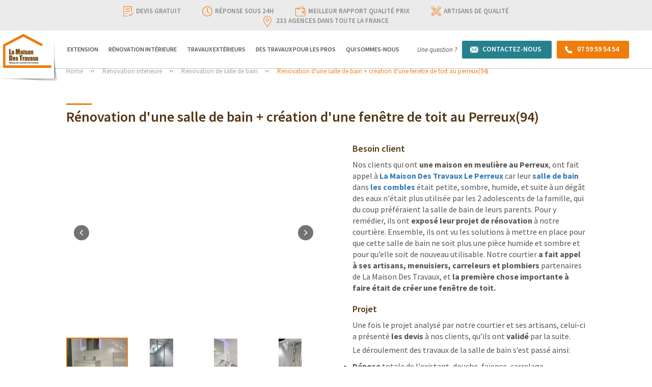

--- FILE ---
content_type: text/html; charset=UTF-8
request_url: https://leperreux.lamaisondestravaux.com/renovation-interieur/salle-de-bain/realisations/renovation-dune-salle-de-bain-creation-dune-fenetre-de-toit-au-perreux-94
body_size: 22217
content:
<!doctype html>
<html lang="fr">
<head>
          <meta charset="utf-8" />
  <meta http-equiv="X-UA-Compatible" content="IE=edge" />
  <meta name="viewport" content="width=device-width, initial-scale=1" />
  <meta name="author" content="Agence du Perreux" />
  <meta name="robots" content="index, follow" />
  <meta name="viewport" content="width=device-width, initial-scale=1" />
  <meta name="google-site-verification" content="W71XmBRE_Lsg6FbTz_1aq4-BEsVjvUqYWbHqk2KSvfc" />
  <link href="/img/favicon.ico?v3.0.5" type="image/x-icon" rel="shortcut icon" />
  <meta class="netreviewsWidget" data-jsurl="/js/avis" />

        <meta name="description" content="Une fois le projet analys&eacute; par notre courtier et ses artisans, celui-ci a pr&eacute;sent&eacute; les devis &agrave; nos clients, qu&rsquo;ils ont valid&eacute;...">
            <meta property="og:type" content="website"/>
        <meta property="og:url" content="https://leperreux.lamaisondestravaux.com/renovation-interieur/salle-de-bain/realisations/renovation-dune-salle-de-bain-creation-dune-fenetre-de-toit-au-perreux-94"/>
        <meta property="og:title" content="Rénovation d&#039;une salle de bain + création d&#039;une fenêtre de toit au Perreux(94)"/>
        <meta property="og:description" content="Nos clients qui ont une maison en meuli&amp;egrave;re au Perreux, ont fait appel &amp;agrave; La Maison Des Travaux Le Perreux car leur salle de bain dans les combles &amp;eacute;tait petite, sombre, humide, et suite..."/>
        <meta property="og:image" content="https://images.lamaisondestravaux.com/media/cache/project_page_top_image_v3/2023-05-10/15a20d22e4633d259a6b723ecaaa6104.jpeg"/>

        <meta name="twitter:card" content="summary_large_image">
        <meta name="twitter:site" content="@lamaisondestravaux">
        <meta name="twitter:title" content="Rénovation d&#039;une salle de bain + création d&#039;une fenêtre de toit au Perreux(94)">
        <meta name="twitter:description" content="Nos clients qui ont une maison en meuli&amp;egrave;re au Perreux, ont fait appel &amp;agrave; La Maison Des Travaux Le Perreux car leur salle de bain dans les combles &amp;eacute;tait petite, sombre, humide, et suite...">
        <meta name="twitter:creator" content="@lamaisondestravaux">
        <meta name="twitter:image" content="https://images.lamaisondestravaux.com/media/cache/project_page_top_image_v3/2023-05-10/15a20d22e4633d259a6b723ecaaa6104.jpeg">
        <meta name="twitter:domain" content="leperreux.lamaisondestravaux.com">
              <!-- Web Fonts -->
  <link href="https://fonts.googleapis.com/css?family=Source+Sans+Pro:200,300,400,400i,600,600i,700,900" rel="stylesheet" />
  <!-- Vendor Styles -->
  <link href="https://maxcdn.bootstrapcdn.com/bootstrap/3.3.7/css/bootstrap.min.css" rel="stylesheet" integrity="sha384-BVYiiSIFeK1dGmJRAkycuHAHRg32OmUcww7on3RYdg4Va+PmSTsz/K68vbdEjh4u" crossorigin="anonymous" />
  <link rel="stylesheet" href="https://maxcdn.bootstrapcdn.com/bootstrap/3.3.7/css/bootstrap-theme.min.css" integrity="sha384-rHyoN1iRsVXV4nD0JutlnGaslCJuC7uwjduW9SVrLvRYooPp2bWYgmgJQIXwl/Sp" crossorigin="anonymous" />
              <link href="/redesign_b2c_v3/css/app.min.css?v3.0.5" rel="stylesheet" type="text/css" />
  <link href="/redesign_b2c_v3/css/custom.css?v3.0.5" rel="stylesheet" type="text/css" />
  <style>
    .nav-only-link:before {
      background-color: #f7f7f7;
    }
    .parsley-errors-list {
      color: #dc3545;
      list-style: none;
      font-size: 12px;
      padding: 0;
      margin-bottom: 0;
      text-align: left;
    }
    .btn-primary[disabled],
    .btn-primary.disabled {
      background: #ef7d0b;
    }
    
    .btn-primary[disabled]:hover,
    .btn-primary.disabled:hover {
      background: #ed6806;
    }
    .pac-container:after {
      /* Disclaimer: not needed to show 'powered by Google' if also a Google Map is shown */
      background-image: none !important;
      height: 0px;
    }
    
    /* For lazy loading */
    img:not([src]):not([srcset]) {
      visibility: hidden;
    }
  </style>

          <!--                                                                                                                                                                                                                                          [if lt IE 9]>
    <script src="https://oss.maxcdn.com/libs/html5shiv/3.7.0/html5shiv.js"></script>
    <script src="https://oss.maxcdn.com/libs/respond.js/1.3.0/respond.min.js"></script>
    <![endif]                                                                                                                                                                                                                                          -->
  <script>
    window.lazyLoadOptions = {
      cancel_on_exit: false,
      unobserve_entered: true
      // unobserve_completed: true
    }
  </script>

        <title>Rénovation d&#039;une salle de bain + création d&#039;une fenêtre de toit au Perreux(94) - La Maison Des Travaux</title>

                        <!-- Facebook Pixel Code -->
    <script>
        !function(f,b,e,v,n,t,s)
        {if(f.fbq)return;n=f.fbq=function(){n.callMethod?
            n.callMethod.apply(n,arguments):n.queue.push(arguments)};
            if(!f._fbq)f._fbq=n;n.push=n;n.loaded=!0;n.version='2.0';
            n.queue=[];t=b.createElement(e);t.async=!0;
            t.src=v;s=b.getElementsByTagName(e)[0];
            s.parentNode.insertBefore(t,s)}(window, document,'script',
            'https://connect.facebook.net/en_US/fbevents.js');
        fbq('init', '651927482763778');
        fbq('track', 'PageView');
    </script>
    <noscript>
        <img height="1" width="1" style="display:none"
             src="https://www.facebook.com/tr?id=651927482763778&ev=PageView&noscript=1"/>
    </noscript>
    <!-- End Facebook Pixel Code -->
            <script>
        window.axeptioSettings = {
            clientId: "5fd0e47b4e433a71df8b1561",
        };

        setTimeout(load_axeptio, 3000);

        function load_axeptio() {
            let s = "script";
            let t = document.getElementsByTagName(s)[0], e = document.createElement(s);
            e.async = true; e.src = "//static.axept.io/sdk.js";
            t.parentNode.insertBefore(e, t);
        }
        // (function(d, s) {
        //     var t = d.getElementsByTagName(s)[0], e = d.createElement(s);
        //     e.async = true; e.src = "//static.axept.io/sdk.js";
        //     t.parentNode.insertBefore(e, t);
        // })(document, "script");
    </script>
    </head>
<body>
          <!-- Google Tag Manager -->
  <noscript>
    <iframe src="//www.googletagmanager.com/ns.html?id=GTM-M3JNNZ" height="0" width="0" style="display:none;visibility:hidden"></iframe>
  </noscript>
  <script>


            
    
                          
        

    var agencyName =  '';
    var agencyRegion = '';
             agencyRegion = 'Val-de-Marne';
    
    var agencyZipcode = '94360';
    var contentType = 'page agence';
    var platformBrand = 'La Maison Des Travaux';
    var platformEnvironment = "production";
    var platformType = 'agence';

    if(platformType == "agence"){
      agencyName = 'Agence du Perreux';
    }

    if(platformType == "national"){
      agencyRegion = '';
    }

    if(platformType == "PRO" ){
      agencyName = '';
      agencyRegion = '';
      agencyZipcode = '';
      contentType = '';
    }


    if(typeof platform_type_custom !== 'undefined' && platform_type_custom !=''){
      platformType = platform_type_custom;
    }

    try{
        var dataLayer = 
            [{
                event: 'view_content',
            
                agency_name: agencyName, // Aix-En-Provence
                agency_department: agencyRegion, // Provence-Alpes-Côte d'Azur
                agency_zipcode: agencyZipcode, // 75011
            
                platform_brand: platformBrand, // La Maison Des Travaux OU La Maison Des Architectes
                platform_environment: platformEnvironment, // recette, staging, production
                platform_type: platformType //national, agence, franchise
            }];
    }catch(e){

    }


    (function(w,d,s,l,i){w[l]=w[l]||[];w[l].push({'gtm.start':
            new Date().getTime(),event:'gtm.js'});var f=d.getElementsByTagName(s)[0],
            j=d.createElement(s),dl=l!='dataLayer'?'&l='+l:'';j.async=true;j.src=
            '//www.googletagmanager.com/gtm.js?id='+i+dl;f.parentNode.insertBefore(j,f);
    })(window,document,'script','dataLayer','GTM-M3JNNZ');

    </script>
  <!-- End Google Tag Manager -->
<!-- Start Quantcast Tag -->
<!-- Default Tag -->
<script type="text/javascript">
    window._qevents = window._qevents || [];

    (function() {
        var elem = document.createElement('script');
        elem.src = (document.location.protocol === "https:" ? "https://secure" : "http://edge") + ".quantserve.com/quant.js";
        elem.async = true;
        elem.type = "text/javascript";
        var scpt = document.getElementsByTagName('script')[0];
        scpt.parentNode.insertBefore(elem, scpt);
    })();

    window._qevents.push({
        "qacct": "p-zUcxhGZmLx9FP",
        "labels": "_fp.event.PageView"
    });

    function quantCastPhoneCallCounter() {
        console.log('quantCastPhoneCallCounter');
        window._qevents.push({'qacct': 'p-zUcxhGZmLx9FP', 'labels': '_fp.event.Appel', 'event': 'refresh'});
    }
</script>
<!-- End Quantcast tag --><script type="text/javascript">
    var axel = Math.random() + '';
    var a = axel * 10000000000000;
    document.write('<iframe src="https://11801070.fls.doubleclick.net/activityi;src=11801070;type=invmedia;cat=lmdt-0;dc_lat=;dc_rdid=;tag_for_child_directed_treatment=;tfua=;npa=;gdpr=${GDPR};gdpr_consent=${GDPR_CONSENT_755};ord=' + a + '?" width="1" height="1" frameborder="0" style="display:none"></iframe>');

    function floodlightContactPageCounter() {
        var axel = Math.random() + '';
        var a = axel * 10000000000000;
        document.getElementById('floodlight_contact_page_tag').innerHTML = '<iframe src="https://11801070.fls.doubleclick.net/activityi;src=11801070;type=invmedia;cat=lmdt-000;dc_lat=;dc_rdid=;tag_for_child_directed_treatment=;tfua=;npa=;gdpr=${GDPR};gdpr_consent=${GDPR_CONSENT_755};ord=' + a + '?" width="1" height="1" frameborder="0" style="display:none"></iframe>';
    }

    function floodlightContactOtherCounter() {
        var axel = Math.random() + '';
        var a = axel * 10000000000000;
        document.getElementById('floodlight_contact_other_tag').innerHTML = '<iframe src="https://11801070.fls.doubleclick.net/activityi;src=11801070;type=invmedia;cat=lmdt-00;dc_lat=;dc_rdid=;tag_for_child_directed_treatment=;tfua=;npa=;gdpr=${GDPR};gdpr_consent=${GDPR_CONSENT_755};ord=' + a + '?" width="1" height="1" frameborder="0" style="display:none"></iframe>';
    }

    function floodlightPhoneCallCounter() {
        var axel = Math.random() + '';
        var a = axel * 10000000000000;
        document.getElementById('floodlight_phone_tag').innerHTML = '<iframe src="https://11801070.fls.doubleclick.net/activityi;src=11801070;type=invmedia;cat=lmdt-001;dc_lat=;dc_rdid=;tag_for_child_directed_treatment=;tfua=;npa=;gdpr=${GDPR};gdpr_consent=${GDPR_CONSENT_755};ord=' + a + '?" width="1" height="1" frameborder="0" style="display:none"></iframe>';
    }
</script>
<div id="floodlight_phone_tag"></div>
<div id="floodlight_contact_page_tag"></div>
<div id="floodlight_contact_other_tag"></div><script type="text/javascript">
    document.addEventListener('DOMContentLoaded', function(){

        // setTimeout(function(){
        //     ga(function () {
        //         var trackers = ga.getAll();
        //         trackers.forEach(function (tracker) {
        //             var tracker_name = tracker.get('name');
        //             if (tracker_name == "globalTracker") {
        //                 var myclient_id = tracker.get('clientId');
        //                 addClientId(myclient_id);
        //                 // console.log(myclient_id);
        //             }
        //         });
        //     });
        // }, 1000);

        // function addClientId(clientId) {
        //     let gaClientIds = document.querySelectorAll("[name*=gaClientId]");
        //     gaClientIds.forEach(el => {
        //         el.value = clientId;
        //     });
        // }

        window.loopfindAndAddClientID = 0;

        var findGaClientId = setInterval(function(){
            console.log("loopfindAndAddClientID ",window.loopfindAndAddClientID);
            try{
                
                if (typeof(ga) !== "function" || window.loopfindAndAddClientID > 10) {
                    window.loopfindAndAddClientID++;
                    if( window.loopfindAndAddClientID > 10){
                        clearInterval(findGaClientId);
                        console.log('> 10');
                        fallbackMethod();

                    }
                } else {
                    clearInterval(findGaClientId);
                    var trackers = ga.getAll();
                    trackers.forEach(function(tracker) {
                        var tracker_name = tracker.get('name');
                        console.log("tracker ",tracker_name);
                        if (tracker_name == "globalTracker") {
                            var myclient_id = tracker.get('clientId');
                            addClientId(myclient_id);
                        }
                    });
                }

            }catch(e){
                console.log('error')
                 window.loopfindAndAddClientID++;
                 if( window.loopfindAndAddClientID > 10){
                    clearInterval(findGaClientId);
                    console.log('> 10');
                    fallbackMethod();
                 }
            }

        },500);


        function fallbackMethod() {
            var cookie = {};
            document.cookie.split(';').forEach(function(el) {
                var splitCookie = el.split('=');
                var key = splitCookie[0].trim();
                var value = splitCookie[1];
                cookie[key] = value;
            });
            if(cookie["_ga"] !== undefined || cookie["_ga"] !== null){
                addClientId(cookie["_ga"].substring(6));
            }
        }
        
        function addClientId(clientId) {
            let gaClientIds = document.querySelectorAll("[name*=gaClientId]");
            console.log(gaClientIds);
            gaClientIds.forEach(el => {
                el.value = clientId;
            });
        }

    });
    
</script>
    
      
<!--[if lt IE 8]>
<p class="browserupgrade">You are using an <strong>outdated</strong> browser. Please <a href="https://browsehappy.com/">upgrade your browser</a> to improve your experience.</p>
<![endif]-->
  
<header id="header" class="affix-top" data-spy="affix" data-offset-top="5">
  <div class="header_main">
    <div class="head_top section">
      <div class="container">
        <div class="headtop_con section">
          <ul>
            <li>
              <span class="ico"><img data-src="/redesign_b2c_v3/images/ic-devis-gratuit.svg?v3.0.5" alt="devis-gratuit" class="img-responsive lazy" /></span>Devis gratuit
            </li>
            <li>
              <span class="ico"><img data-src="/redesign_b2c_v3/images/ic-rÇponse.svg?v3.0.5" alt="réponse-sous" class="img-responsive lazy" /></span>réponse sous 24h
            </li>
            <li>
              <span class="ico"><img data-src="/redesign_b2c_v3/images/ic-meilleur-rapport.svg?v3.0.5" alt="meilleur-rapport" class="img-responsive lazy" /></span>meilleur rapport qualité prix
            </li>
            <li>
              <span class="ico"><img data-src="/redesign_b2c_v3/images/ic-artisans.svg?v3.0.5" alt="artisans" class="img-responsive lazy" /></span>artisans de qualité
            </li>
            <li>
              <span class="ico"><img data-src="/redesign_b2c_v3/images/ic-agences.svg?v3.0.5" alt="agences dans" class="img-responsive lazy" /></span>233 agences dans toute la france
            </li>
          </ul>
        </div>
      </div>
    </div>
    <div class="head_nav section">
      <div class="logo">
        <a href="/"><img src="/redesign_b2c_v3/images/la-maison-logo.png?v3.0.5" alt="La Maison Des Travaux" class="img-responsive" /></a>
      </div>
      <div class="head_cta mobile">
        <span>Une question ?</span>
        <a href="/contactez-nous" class="mail"><span>Contactez-nous</span></a>
        <a href="tel:07 59 59 54 54" class="call" onclick="quantCastPhoneCallCounter(); floodlightPhoneCallCounter();"><span>07 59 59 54 54</span></a>
      </div>
      <div class="nav_right">
        <div class="nav">
          <div class="nav-main">
            <ul>
                                          <li class="has-sub" data-rendered-sub="false">
            <a href="/extension">Extension</a><span></span>
            <div class="inner-nav-media">
                <div class="sub_left">
                    <h3>Extension</h3>
                    <ul>
                                                                                <li><a rel="sub-1-relative-1" href="/extension/agrandissement-maison">Agrandissement de maison</a></li>
                                                                                <li><a rel="sub-1-relative-2" href="/extension/construction-de-garage">Construction de garage</a></li>
                                                                                <li><a rel="sub-1-relative-3" href="/extension/construction-veranda">Construction de véranda</a></li>
                                                                                <li><a rel="sub-1-relative-4" href="/extension/bois">Extension Bois</a></li>
                                                                                <li><a rel="sub-1-relative-5" href="/extension/surelevation-maison">Surélévation de maison</a></li>
                                            </ul>
                </div>
                <div class="sub_right">
                    <div class='menu-page nav-info'>
                        <p>Agrandissement de maison traditionnelle, en bois, surélévation, création de véranda, garage, souplex, agrandissement de la surface habitable…</p>
                        <img src="https://images.lamaisondestravaux.com/media/cache/v3_menu_top/rc/3Vor82oN/2024-04-03/af9ab458e172499f48ca975b14acd339.png" alt="Rénovation Intérieure" class="img-responsive">
                    </div>
                                                                    <div class="menu-page" id="mega-sub-1-relative-1" data-img-id="77552">
                            <p>Gagnez des mètres carrés, pensez à l'agrandissement de maison ! Nous avons les artisans qu'il vous faut ! Conseils personnalisés, devis gratuits.</p>
                        </div>
                                                                    <div class="menu-page" id="mega-sub-1-relative-2" data-img-id="77553">
                            <p>Pour garer et protéger votre voiture, faites construire un garage !  Nous avons les pros qu'il vous faut. Conseils personnalisés, devis gratuits.</p>
                        </div>
                                                                    <div class="menu-page" id="mega-sub-1-relative-3" data-img-id="77554">
                            <p>Une nouvelle pièce à vivre, tout en profitant de la luminosité extérieure, c'est possible grâce à la véranda ! Conseils personnalisés, devis gratuits.</p>
                        </div>
                                                                    <div class="menu-page" id="mega-sub-1-relative-4" data-img-id="77555">
                            <p>L'extension à ossature bois est une solution durable, économique et esthétique pour gagner de l'espace chez soi. Conseils personnalisés, devis gratuits.</p>
                        </div>
                                                                    <div class="menu-page" id="mega-sub-1-relative-5" data-img-id="77556">
                            <p>Prenez de la hauteur ! Ajoutez un nouvel étage à votre maison avec une surélévation et gagnez en espace habitable. Conseils personnalisés, devis gratuits.</p>
                        </div>
                                    </div>
            </div>
        </li>
                            <li class="has-sub" data-rendered-sub="false">
            <a href="/renovation-interieur">Rénovation Intérieure</a><span></span>
            <div class="inner-nav-media">
                <div class="sub_left">
                    <h3>Rénovation Intérieure</h3>
                    <ul>
                                                                                <li><a rel="sub-2-relative-1" href="/renovation-interieur/amenagement-cuisine">Aménagement Cuisine</a></li>
                                                                                <li><a rel="sub-2-relative-2" href="/renovation-interieur/amenagement-combles">Aménagement de combles</a></li>
                                                                                <li><a rel="sub-2-relative-3" href="/renovation-interieur/deco-maison">Décoration d&#039;intérieur</a></li>
                                                                                <li><a rel="sub-2-relative-4" href="/renovation-interieur/escalier">Escalier sur mesure ou classique</a></li>
                                                                                <li><a rel="sub-2-relative-5" href="/renovation-interieur/chauffage">Installation de chauffage</a></li>
                                                                                <li><a rel="sub-2-relative-6" href="/renovation-interieur/installer-cheminee">Installer une cheminée</a></li>
                                                                                <li><a rel="sub-2-relative-7" href="/renovation-interieur/isolation-phonique-thermique">Isolation phonique et thermique</a></li>
                                                                                <li><a rel="sub-2-relative-8" href="/renovation-interieur/placard-et-dressing-sur-mesure">Placard et dressing sur mesure</a></li>
                                                                                <li><a rel="sub-2-relative-9" href="/renovation-interieur/appartement">Rénovation d&#039;appartement</a></li>
                                                                                <li><a rel="sub-2-relative-10" href="/renovation-interieur/chambre">Rénovation de chambre</a></li>
                                                                                <li><a rel="sub-2-relative-11" href="/renovation-interieur/cuisine">Rénovation de cuisine</a></li>
                                                                                <li><a rel="sub-2-relative-12" href="/renovation-interieur/fenetre-porte">Rénovation de fenêtre et porte</a></li>
                                                                                <li><a rel="sub-2-relative-13" href="/renovation-interieur/maison">Rénovation de maison</a></li>
                                                                                <li><a rel="sub-2-relative-14" href="/renovation-interieur/plafond-mur">Rénovation de mur et plafond</a></li>
                                                                                <li><a rel="sub-2-relative-15" href="/renovation-interieur/salle-de-bain">Rénovation de salle de bain</a></li>
                                                                                <li><a rel="sub-2-relative-16" href="/renovation-interieur/renovation-energetique">Rénovation Energétique</a></li>
                                                                                <li><a rel="sub-2-relative-17" href="/renovation-interieur/revetement-sol">Revêtement de sol</a></li>
                                                                                <li><a rel="sub-2-relative-18" href="/renovation-interieur/salon-salle-a-manger">Salon et salle à manger</a></li>
                                                                                <li><a rel="sub-2-relative-19" href="/renovation-interieur/verriere-d-atelier">Verrière d&#039;atelier</a></li>
                                            </ul>
                </div>
                <div class="sub_right">
                    <div class='menu-page nav-info'>
                        <p>Rénovation de maison et d’appartement, travaux d’aménagement de combles, optimisation de l’isolation, rénovation de salle de bain, de cuisine, pose de parquet, carrelage, peinture…</p>
                        <img src="https://images.lamaisondestravaux.com/media/cache/v3_menu_top/rc/u1OagbGa/2024-04-03/61ddaa7fd2fe4e396d5f57add55f9515.jpeg" alt="Rénovation Intérieure" class="img-responsive">
                    </div>
                                                                    <div class="menu-page" id="mega-sub-2-relative-1" data-img-id="173831">
                            <p>Rénovez votre Cuisine en toute sérénité ! Nous avons les artisans qu'il vous faut ! Conseils personnalisés et devis gratuits.</p>
                        </div>
                                                                    <div class="menu-page" id="mega-sub-2-relative-2" data-img-id="77557">
                            <p>Aménagez vos combles en véritable pièce à vivre ! Le projet malin pour optimiser votre espace. Conseils personnalisés et devis gratuits.</p>
                        </div>
                                                                    <div class="menu-page" id="mega-sub-2-relative-3" data-img-id="77560">
                            <p>Choix des couleurs, optimisation de l'espace. Nous avons les décorateurs qu'il vous faut pour votre intérieur ! Conseils personnalisés, devis gratuits.</p>
                        </div>
                                                                    <div class="menu-page" id="mega-sub-2-relative-4" data-img-id="77561">
                            <p>Pour remplacer ou installer un escalier sur mesure, nous avons les artisans qu'il vous faut ! Nous apportons conseils personnalisés et devis gratuits.</p>
                        </div>
                                                                    <div class="menu-page" id="mega-sub-2-relative-5" data-img-id="77562">
                            <p>Un meilleur confort et des factures allégées grâce à un système de chauffage adapté et performant. Conseils personnalisés et devis gratuits.</p>
                        </div>
                                                                    <div class="menu-page" id="mega-sub-2-relative-6" data-img-id="77564">
                            <p>Envie d'apporter une atmosphère chaleureuse à votre logis ? Installez une cheminée ! Nous avons les pros qu'il vous faut. Conseils personnalisés, devis.</p>
                        </div>
                                                                    <div class="menu-page" id="mega-sub-2-relative-7" data-img-id="77565">
                            <p>Pour être au calme et rester au chaud dans votre maison, améliorez l'isolation thermique et phonique. Bénéficiez des aides de l'état, crédit d'impôt…</p>
                        </div>
                                                                    <div class="menu-page" id="mega-sub-2-relative-8" data-img-id="77566">
                            <p>Besoin d'un menuisier pour installer un placard ou un dressing sur mesure ? Nous avons les artisans qu'il vous faut. Conseils personnalisés, devis gratuits.</p>
                        </div>
                                                                    <div class="menu-page" id="mega-sub-2-relative-9" data-img-id="77568">
                            <p>Rénovation complète ou partielle : salle de bains, cuisine, chambre, Nous avons les artisans qu'il vous faut ! Conseils personnalisés et devis gratuits.</p>
                        </div>
                                                                    <div class="menu-page" id="mega-sub-2-relative-10" data-img-id="77569">
                            <p>Envie d'embellir votre chambre ? Peinture, revêtement de sol, éclairage, nous avons les artisans qu'il vous faut ! Conseils personnalisés et devis gratuits.</p>
                        </div>
                                                                    <div class="menu-page" id="mega-sub-2-relative-11" data-img-id="77570">
                            <p>Vous rêvez d'une belle cuisine fonctionnelle et design ? Nous avons les artisans qu'il vous faut ! Conseils personnalisés et devis gratuits.</p>
                        </div>
                                                                    <div class="menu-page" id="mega-sub-2-relative-12" data-img-id="77571">
                            <p>Changez vos portes pour plus de sécurité et vos fenêtres pour plus de lumière et une meilleure isolation. Conseils personnalisés et devis gratuits.</p>
                        </div>
                                                                    <div class="menu-page" id="mega-sub-2-relative-13" data-img-id="77572">
                            <p>Rénovation de maison complète ou partielle : salle de bains, cuisine, chambre, combles, nous avons les artisans qu'il vous faut !</p>
                        </div>
                                                                    <div class="menu-page" id="mega-sub-2-relative-14" data-img-id="77573">
                            <p>Peinture, papier peint, carrelage mural, un large choix s'offre à vous. Nous avons les artisans qu'il vous faut ! Conseils personnalisés et devis gratuits.</p>
                        </div>
                                                                    <div class="menu-page" id="mega-sub-2-relative-15" data-img-id="77575">
                            <p>Envie de rénover votre salle de bain ? Installation de douche à l'italienne, baignoire d'angle, carrelage, nous avons les artisans qu'il vous faut !</p>
                        </div>
                                                                    <div class="menu-page" id="mega-sub-2-relative-16" data-img-id="77893">
                            <p>Améliorez votre confort tout en faisant des économies</p>
                        </div>
                                                                    <div class="menu-page" id="mega-sub-2-relative-17" data-img-id="77567">
                            <p>Carrelage, béton ciré, parquet, un large choix s'offre à vous. Nous avons les artisans qu'il vous faut ! Conseils personnalisés et devis gratuits.</p>
                        </div>
                                                                    <div class="menu-page" id="mega-sub-2-relative-18" data-img-id="77576">
                            <p>Faites de votre salon - salle à manger un endroit chaleureux et agréable. Nous avons les artisans qu'il vous faut ! Conseils personnalisés, devis gratuits.</p>
                        </div>
                                                                    <div class="menu-page" id="mega-sub-2-relative-19" data-img-id="77577">
                            <p>Installez une verrière d'atelier dans votre intérieur et laissez entrer la lumière ! Conseils personnalisés  et devis gratuits.</p>
                        </div>
                                    </div>
            </div>
        </li>
                            <li class="has-sub" data-rendered-sub="false">
            <a href="/travaux-exterieurs">Travaux Extérieurs</a><span></span>
            <div class="inner-nav-media">
                <div class="sub_left">
                    <h3>Travaux Extérieurs</h3>
                    <ul>
                                                                                <li><a rel="sub-3-relative-1" href="/travaux-exterieurs/allee-jardin">Allée et aménagement de jardin</a></li>
                                                                                <li><a rel="sub-3-relative-2" href="/travaux-exterieurs/construction-terrasse">Aménagement de terrasse</a></li>
                                                                                <li><a rel="sub-3-relative-3" href="/travaux-exterieurs/construction-maison">Construction de maison</a></li>
                                                                                <li><a rel="sub-3-relative-4" href="/travaux-exterieurs/construction-piscine">Construction de piscine</a></li>
                                                                                <li><a rel="sub-3-relative-5" href="/travaux-exterieurs/installation-panneau-solaire">Installation de panneau solaire</a></li>
                                                                                <li><a rel="sub-3-relative-6" href="/travaux-exterieurs/isolation-thermique-par-exterieur">Isolation thermique par l&#039;extérieur</a></li>
                                                                                <li><a rel="sub-3-relative-7" href="/travaux-exterieurs/pose-cloture-portail">Pose de clôture et de portail</a></li>
                                                                                <li><a rel="sub-3-relative-8" href="/travaux-exterieurs/ravalement-facade">Ravalement de façade</a></li>
                                                                                <li><a rel="sub-3-relative-9" href="/travaux-exterieurs/renovation-charpente">Rénovation de charpente</a></li>
                                                                                <li><a rel="sub-3-relative-10" href="/travaux-exterieurs/renovation-toiture">Rénovation de toiture</a></li>
                                                                                <li><a rel="sub-3-relative-11" href="/travaux-exterieurs/maconnerie">Travaux de Maçonnerie</a></li>
                                            </ul>
                </div>
                <div class="sub_right">
                    <div class='menu-page nav-info'>
                        <p>Ravalement de façade, isolation thermique par l’extérieur, travaux de maçonnerie, charpente, toiture, création de terrasse, piscine, aménagement de jardin, allées, clôtures…</p>
                        <img src="https://images.lamaisondestravaux.com/media/cache/v3_menu_top/rc/svU7uZkI/2024-04-03/4ae349a8e03dbb65d1aa981fd9f62caa.jpeg" alt="Rénovation Intérieure" class="img-responsive">
                    </div>
                                                                    <div class="menu-page" id="mega-sub-3-relative-1" data-img-id="77578">
                            <p>Eclairage, fontaine, espaces verts, terrasse, allée… Révélez tout le charme de votre maison en aménageant votre jardin ! Conseils et devis gratuits.</p>
                        </div>
                                                                    <div class="menu-page" id="mega-sub-3-relative-2" data-img-id="77579">
                            <p>Pour profiter au mieux de votre extérieur, de l'air frais et du soleil, faites aménager une terrasse ! Conseils personnalisés et devis gratuits.</p>
                        </div>
                                                                    <div class="menu-page" id="mega-sub-3-relative-3" data-img-id="77580">
                            <p>Construction de maison traditionnelle, contemporaine, moderne… nous avons les pros qu'il vous faut : architecte, dessinateur, artisans, maitre d'œuvre.</p>
                        </div>
                                                                    <div class="menu-page" id="mega-sub-3-relative-4" data-img-id="77581">
                            <p>Quel type de piscine choisir ? Nous vous accompagnons dans votre projet en fonction de votre budget, du terrain et de vos envies.</p>
                        </div>
                                                                    <div class="menu-page" id="mega-sub-3-relative-5" data-img-id="77583">
                            <p>Ayez le réflexe éco-malin en installant des panneaux solaires ! Pour une énergie propre et des factures allégées. Conseils personnalisés et devis gratuits.</p>
                        </div>
                                                                    <div class="menu-page" id="mega-sub-3-relative-6" data-img-id="77584">
                            <p>Isolez votre habitation par l'extérieur avec l'aide d'un professionnel, pour un meilleur confort au quotidien et des économies sur votre facture !</p>
                        </div>
                                                                    <div class="menu-page" id="mega-sub-3-relative-7" data-img-id="77585">
                            <p>Envie d'installer ou de changer de clôture et de portail, nous avons les artisans qu'il vous faut ! Conseils personnalisés et devis gratuits.</p>
                        </div>
                                                                    <div class="menu-page" id="mega-sub-3-relative-8" data-img-id="77586">
                            <p>Le ravalement protège votre maison des intempéries et embellit votre façade ! Nous vous apportons des conseils personnalisés et des devis gratuits.</p>
                        </div>
                                                                    <div class="menu-page" id="mega-sub-3-relative-9" data-img-id="77587">
                            <p>Besoin d'un charpentier ? Que ce soit pour une charpente bois ou métallique, nous avons les artisans qu'il vous faut ! Conseils personnalisés, devis gratuits.</p>
                        </div>
                                                                    <div class="menu-page" id="mega-sub-3-relative-10" data-img-id="77588">
                            <p>Qu'elle soit en tuile, en ardoise ou autre matériau, nous avons les artisans qu'il vous faut pour la rénovation de votre toiture. Devis gratuits.</p>
                        </div>
                                                                    <div class="menu-page" id="mega-sub-3-relative-11" data-img-id="77589">
                            <p>Trouvez un artisan spécialisé dans la maçonnerie pour vos travaux de construction et d'extension ! Devis gratuits.</p>
                        </div>
                                    </div>
            </div>
        </li>
    
<script>
    document.addEventListener('DOMContentLoaded', function () {
        $('.has-sub a').hover(function () {
            let $block = $($(this).parent());

            if ($block.data('rendered-sub') !== false) {
                return;
            }

            $block.data('rendered-sub', true);

            let subcats = $block.find('[data-img-id]');
            let subcatsIds = [];

            $(subcats).each(function (i, item){
                subcatsIds.push($(item).data('img-id'));
            });

            // console.log('Ids ', subcatsIds);

            $.ajax({
                method: 'POST',
                url: '/ajax/images-by-ids',
                data: { ids: subcatsIds },
                success: function (response) {
                    if (response.status === 'OK') {
                        let data = response.data;
                        $(subcats).each(function(i, item){
                            let id = $(item).data('img-id');
                            $(item).append('<img src="' + data[id] + '" />');
                        });
                    }
                },
                error: function () {
                    $block.data('rendered-sub', false);
                }
            });

        });
    });
</script>
                              <li>
                  <a target="_blank" href="https://lamaisondestravaux-pro.com">DES TRAVAUX POUR LES PROS</a>
                </li>
                            <li class="has-sub">
                <a href="/presentation">Qui sommes-nous</a>
                <span></span>
                <div class="inner-nav-media nav-only-link">
                  <div class="sub_left">
                    <h3>Qui sommes-nous</h3>
                    <ul>
                                            <li>
                        <a rel="sub-1-relative-1" href="/presentation/charte-qualite-artisans">Notre Charte Qualité Artisans</a>
                      </li>
                      <li>
                        <a rel="sub-1-relative-1" href="/presentation/architectes">Notre réseau d&#039;architectes</a>
                      </li>

                                              <li>
                          <a rel="sub-1-relative-1" href="/presentation/lab-innovation">Le Lab Innovation</a>
                        </li>
                                            <li>
                        <a rel="sub-1-relative-1" href="/presentation/info-conseils">Actualités</a>
                      </li>
                      <li>
                        <a rel="sub-1-relative-1" href="/partenaires-professionnels">Nos partenaires</a>
                      </li>
                      <li>
                        <a rel="sub-1-relative-1" href="/presentation/faq">Foire aux Questions</a>
                      </li>
                      <li>
                        <a rel="sub-1-relative-1" href="/presentation/avis-clients">Avis Clients</a>
                      </li>

                                              <li>
                          <a href="/presentation/parrainage">Parrainage</a>
                        </li>
                                          </ul>
                  </div>
                                                                                                                                                                                                                                                          </div>
              </li>
            </ul>
            <div class="head_cta">
              <span>Une question ?</span>
              <a href="/contactez-nous" class="mail"><span>Contactez-nous</span></a>
              <a href="tel:07 59 59 54 54" class="call" onclick="quantCastPhoneCallCounter(); floodlightPhoneCallCounter();"><span>07 59 59 54 54</span></a>
            </div>
          </div>
        </div>
      </div>

      <div class="res_navigation">
        <a href="javascript:void(0)" class="nav-toggle" id="trigger-overlay">
          <span class="top"></span>
          <span class="middle"></span>
          <span class="bottom"></span>
        </a>
      </div>
    </div>
  </div>
</header>

      
    <div class="confirm-popup offer modal fade in" id="modalBrochure" role="dialog">
    <div class="modal-dialog">
        <!-- Modal content-->
        <div class="modal-content">
            <div class="modal-body">
                <h4>VOUS SOUHAITEZ TÉLÉCHARGER NOTRE BROCHURE</h4>
                <div class="confirm_main">
                    <img src="/redesign_b2c_v3/images/confirm-check.svg?v3.0.5" class="img-responsive" alt="#">
                    <h5>Votre demande a bien été enregistrée</h5>
                    <p>Vous recevrez très prochainement notre brochure par mail</p>
                    <a href="tel:07 59 59 54 54" class="btn-primary" data-dismiss="modal" onclick="quantCastPhoneCallCounter(); floodlightPhoneCallCounter();">07 59 59 54 54</a>
                </div>
            </div>
        </div>
    </div>
</div>  <div class="confirm-popup offer modal fade in" id="modalNewsletter" role="dialog">
    <div class="modal-dialog">
        <!-- Modal content-->
        <div class="modal-content">
            <div class="modal-body">
                <h4>VOUS ÊTES INSCRITS A NOTRE NEWSLETTER</h4>
                <div class="confirm_main">
                    <img src="/redesign_b2c_v3/images/confirm-check.svg?v3.0.5" class="img-responsive" alt="#">
                    <h5>Votre demande a bien été enregistrée</h5>
                    <p>Vous recevrez très prochainement notre newsletter</p>
                    <a href="tel:07 59 59 54 54" class="btn-primary" data-dismiss="modal" onclick="quantCastPhoneCallCounter(); floodlightPhoneCallCounter();">07 59 59 54 54</a>
                </div>
            </div>
        </div>
    </div>
</div>  <div class="confirm-popup offer modal fade in" id="modalWhitePaper" role="dialog">
    <div class="modal-dialog">
        <!-- Modal content-->
        <div class="modal-content">
            <div class="modal-body">
                <h4>VOUS SOUHAITEZ TÉLÉCHARGER NOTRE LIVRE BLANC</h4>
                <div class="confirm_main">
                    <img src="/redesign_b2c_v3/images/confirm-check.svg?v3.0.5" class="img-responsive" alt="#">
                    <h5>Votre demande a bien été enregistrée</h5>
                    <p>Vous recevrez très prochainement notre livre blanc par mail</p>
                    <a href="tel:07 59 59 54 54" class="btn-primary" data-dismiss="modal" onclick="quantCastPhoneCallCounter(); floodlightPhoneCallCounter();">07 59 59 54 54</a>
                </div>
            </div>
        </div>
    </div>
</div>

    <!-- PAGE CONTENT -->
    <section class="inner">

        
<div class="breadcrumb section">
    <div class="container">
        <ul>
            <li><a href="/">Home</a></li>

                                                                                <li><a href="/renovation-interieur">Rénovation intérieure</a></li>
                                                        <li><a href="/renovation-interieur/salle-de-bain">Rénovation de salle de bain</a></li>
                            
                            <li class="active">Rénovation d&#039;une salle de bain + création d&#039;une fenêtre de toit au perreux(94)</li>
                    </ul>
    </div>
</div>
        <div class="renovations-exceptions my_raw">
    <div class="container">
        <div class="title left">
            <h1>Rénovation d'une salle de bain + création d'une fenêtre de toit au Perreux(94)</h1>
        </div>
        <div class="row customers-need-raw">
            



<style>
    .fullscreen-button {
        background: url("data:image/svg+xml,%3Csvg width='17' height='17' viewBox='0 0 17 17' fill='none' xmlns='http://www.w3.org/2000/svg'%3E%3Cpath d='M5.71594 10.3473L1.3233 14.7403V11.9189C1.3233 11.5535 1.02712 11.2572 0.661591 11.2572C0.296061 11.2572 -0.00012207 11.5535 -0.00012207 11.9189V16.338C-0.00012207 16.7034 0.296061 16.9997 0.661591 16.9997H5.08043C5.44587 16.9997 5.74214 16.7034 5.74214 16.338C5.74214 15.9725 5.44596 15.6762 5.08043 15.6762H2.25906L6.65178 11.2831C6.9102 11.0247 6.9102 10.6057 6.65169 10.3472C6.39344 10.0889 5.97444 10.0889 5.71594 10.3473Z' fill='white'/%3E%3Cpath d='M16.3377 0H11.9186C11.5531 0 11.2569 0.296271 11.2569 0.661713C11.2569 1.02716 11.5531 1.32343 11.9186 1.32343H14.7401L10.4788 5.58495C10.2204 5.84337 10.2204 6.26237 10.4789 6.52079C10.6081 6.64996 10.7775 6.71454 10.9468 6.71454C11.1161 6.71454 11.2855 6.64987 11.4148 6.5207L15.676 2.25918V5.08072C15.676 5.44617 15.9722 5.74244 16.3377 5.74244C16.7033 5.74244 16.9995 5.44617 16.9995 5.08072V0.661713C16.9994 0.296183 16.7031 0 16.3377 0Z' fill='white'/%3E%3C/svg%3E") center center no-repeat rgba(0, 0, 0, 0.35);
        /*background-color: rgba(0, 0, 0, 0.35);*/
        /*background-size: 40%;*/
        top: 15px;
        right: 15px;
        position: absolute;
        z-index: 10;
        height: 40px;
        width: 40px;
        border-radius: 100px;
        -moz-border-radius: 100px;
        -webkit-border-radius: 100px;
        margin: 0;
        display: none;
        padding: 5px;
        cursor: pointer;
    }

    .fullscreen-button:hover {
        background-color: #ef7c0d;
    }
    ul.lSPager {
        /*opacity: 0;*/
    }
    .gallery-item {
        cursor: pointer;
    }
</style>

                    <div class="col-sm-6 col-xs-12 left-conn lefttSidebar" id="sidebar">
        <div class="main-thumb-slides">
            <ul id="nav-tabs-wrapper" class="nav nav-tabs nav-tabs-horizontal">
                                                                            </ul>
            <div class="tab-content">
                                <div role="tabpanel" class="tab-pane fade in active" id="tab-1">

                    <div id="myCarousel" class="carousel slide carousel-fade" data-ride="carousel">
                                                <div class="carousel-inner">
                            <span href="/ajax/gallery-pop-up/realisation/17648" class="fullscreen-button"></span>
                                                                                            <div class="item active">
                                    <img href="/ajax/gallery-pop-up/realisation/17648" class="gallery-item lazy" style="" data-src="https://images.lamaisondestravaux.com/media/cache/realisation/rc/7ri1jznl/2023-05-10/15a20d22e4633d259a6b723ecaaa6104.jpeg" alt="Salle de bain après">
                                </div>
                                                                                            <div class="item ">
                                    <img href="/ajax/gallery-pop-up/realisation/17648" class="gallery-item lazy" style="width: initial; margin: 0 auto; height: 100%;" data-src="https://images.lamaisondestravaux.com/media/cache/realisation/rc/PdKTJAWa/2023-05-10/438aff4bdb630bb74b7cb3598d2ee703.jpeg" alt="Salle de bain après">
                                </div>
                                                                                            <div class="item ">
                                    <img href="/ajax/gallery-pop-up/realisation/17648" class="gallery-item lazy" style="width: initial; margin: 0 auto; height: 100%;" data-src="https://images.lamaisondestravaux.com/media/cache/realisation/rc/X4W0SXgi/2023-05-10/0549c08750eb16e383584fbcaad86fd9.jpeg" alt="Salle de bain après">
                                </div>
                                                                                            <div class="item ">
                                    <img href="/ajax/gallery-pop-up/realisation/17648" class="gallery-item lazy" style="width: initial; margin: 0 auto; height: 100%;" data-src="https://images.lamaisondestravaux.com/media/cache/realisation/rc/iFwXLped/2023-05-10/9753b04fea385e892cc3ed129e5cdee4.jpeg" alt="Salle de bain après">
                                </div>
                                                                                            <div class="item ">
                                    <img href="/ajax/gallery-pop-up/realisation/17648" class="gallery-item lazy" style="width: initial; margin: 0 auto; height: 100%;" data-src="https://images.lamaisondestravaux.com/media/cache/realisation/rc/wenLmjgV/2023-05-10/8deca2a6df3c04bb6c4a19879b78c78c.jpeg" alt="Salle de bain avant">
                                </div>
                                                                                            <div class="item ">
                                    <img href="/ajax/gallery-pop-up/realisation/17648" class="gallery-item lazy" style="width: initial; margin: 0 auto; height: 100%;" data-src="https://images.lamaisondestravaux.com/media/cache/realisation/rc/NfBdCalv/2023-05-10/4da40d13a380768580bb0affeb72dc14.jpeg" alt="Salle de bain avant">
                                </div>
                                                                                            <div class="item ">
                                    <img href="/ajax/gallery-pop-up/realisation/17648" class="gallery-item lazy" style="width: initial; margin: 0 auto; height: 100%;" data-src="https://images.lamaisondestravaux.com/media/cache/realisation/rc/tz52Ni4k/2023-05-10/03e5139ac32377a4e3877f85fda9b836.jpeg" alt="Salle de bain avant">
                                </div>
                                                                                            <div class="item ">
                                    <img href="/ajax/gallery-pop-up/realisation/17648" class="gallery-item lazy" style="" data-src="https://images.lamaisondestravaux.com/media/cache/realisation/rc/oUaw7AXW/2023-05-10/a3d1e2f3e07b9093db06a3738065b123.jpeg" alt="Travaux pendant la rénovation">
                                </div>
                                                                                            <div class="item ">
                                    <img href="/ajax/gallery-pop-up/realisation/17648" class="gallery-item lazy" style="width: initial; margin: 0 auto; height: 100%;" data-src="https://images.lamaisondestravaux.com/media/cache/realisation/rc/Q142DTLH/2023-05-10/08e6b8820974c703cf417d8d2a59292c.jpeg" alt="Création de la fenêtre de toit">
                                </div>
                                                                                            <div class="item ">
                                    <img href="/ajax/gallery-pop-up/realisation/17648" class="gallery-item lazy" style="width: initial; margin: 0 auto; height: 100%;" data-src="https://images.lamaisondestravaux.com/media/cache/realisation/rc/88AjMUEz/2023-05-10/ccd8c2cf7b8c16c947ff776f09cb9a0c.jpeg" alt="Création de la fenêtre de toit">
                                </div>
                                                    </div>

                                                    <!-- Left and right controls -->
                            <a class="left carousel-control" href="#myCarousel" data-slide="prev"></a>
                            <a class="right carousel-control" href="#myCarousel" data-slide="next"></a>

                            <!--/.Controls-->
                            <ol id="carousel-thumbs" class="carousel-indicators">
                                                                                                        <li data-target="#myCarousel" data-slide-to="0" class="active">
                                        <img src="https://images.lamaisondestravaux.com/media/cache/thumb_realisation_carousel17/rc/61Q1UlHV/2023-05-10/15a20d22e4633d259a6b723ecaaa6104.jpeg" class="img-fluid" alt="Salle de bain après">
                                    </li>
                                                                                                        <li data-target="#myCarousel" data-slide-to="1" class="">
                                        <img src="https://images.lamaisondestravaux.com/media/cache/thumb_realisation_carousel17/rc/ru52yZl0/2023-05-10/438aff4bdb630bb74b7cb3598d2ee703.jpeg" class="img-fluid" alt="Salle de bain après">
                                    </li>
                                                                                                        <li data-target="#myCarousel" data-slide-to="2" class="">
                                        <img src="https://images.lamaisondestravaux.com/media/cache/thumb_realisation_carousel17/rc/Q72v32Rs/2023-05-10/0549c08750eb16e383584fbcaad86fd9.jpeg" class="img-fluid" alt="Salle de bain après">
                                    </li>
                                                                                                        <li data-target="#myCarousel" data-slide-to="3" class="">
                                        <img src="https://images.lamaisondestravaux.com/media/cache/thumb_realisation_carousel17/rc/35ZlbSOh/2023-05-10/9753b04fea385e892cc3ed129e5cdee4.jpeg" class="img-fluid" alt="Salle de bain après">
                                    </li>
                                                                                                        <li data-target="#myCarousel" data-slide-to="4" class="">
                                        <img src="https://images.lamaisondestravaux.com/media/cache/thumb_realisation_carousel17/rc/WtdDS3EE/2023-05-10/8deca2a6df3c04bb6c4a19879b78c78c.jpeg" class="img-fluid" alt="Salle de bain avant">
                                    </li>
                                                                                                        <li data-target="#myCarousel" data-slide-to="5" class="">
                                        <img src="https://images.lamaisondestravaux.com/media/cache/thumb_realisation_carousel17/rc/fz8MFGdu/2023-05-10/4da40d13a380768580bb0affeb72dc14.jpeg" class="img-fluid" alt="Salle de bain avant">
                                    </li>
                                                                                                        <li data-target="#myCarousel" data-slide-to="6" class="">
                                        <img src="https://images.lamaisondestravaux.com/media/cache/thumb_realisation_carousel17/rc/CF0VgAcx/2023-05-10/03e5139ac32377a4e3877f85fda9b836.jpeg" class="img-fluid" alt="Salle de bain avant">
                                    </li>
                                                                                                        <li data-target="#myCarousel" data-slide-to="7" class="">
                                        <img src="https://images.lamaisondestravaux.com/media/cache/thumb_realisation_carousel17/rc/Xwm9Bn0I/2023-05-10/a3d1e2f3e07b9093db06a3738065b123.jpeg" class="img-fluid" alt="Travaux pendant la rénovation">
                                    </li>
                                                                                                        <li data-target="#myCarousel" data-slide-to="8" class="">
                                        <img src="https://images.lamaisondestravaux.com/media/cache/thumb_realisation_carousel17/rc/FsMQvLMa/2023-05-10/08e6b8820974c703cf417d8d2a59292c.jpeg" class="img-fluid" alt="Création de la fenêtre de toit">
                                    </li>
                                                                                                        <li data-target="#myCarousel" data-slide-to="9" class="">
                                        <img src="https://images.lamaisondestravaux.com/media/cache/thumb_realisation_carousel17/rc/HJAu2uYE/2023-05-10/ccd8c2cf7b8c16c947ff776f09cb9a0c.jpeg" class="img-fluid" alt="Création de la fenêtre de toit">
                                    </li>
                                                            </ol>
                                            </div>
                </div>
                                <div role="tabpanel" class="tab-pane fade" id="tab-2">

                    <div id="myCarousel1" class="carousel slide carousel-fade" data-ride="carousel">
                                                <div class="carousel-inner">
                            <span href="/ajax/gallery-pop-up/realisation/17648" class="fullscreen-button"></span>
                                                    </div>

                                            </div>
                </div>
                                <div role="tabpanel" class="tab-pane fade in" id="tab-3">
                    <div id="myCarousel2" class="carousel slide carousel-fade" data-ride="carousel">
                                                <div class="carousel-inner">
                            <span href="/ajax/gallery-pop-up/realisation/17648" class="fullscreen-button"></span>
                                                    </div>

                        
                    </div>
                </div>

                                
                            </div>
        </div>
    </div>
    <div style="display: none">                     <input class="js-preload-image" type="hidden" value="https://leperreux.lamaisondestravaux.com/media/cache/resolve/thumb_realisation_carousel17/rc/PolZLefd/2023-05-10/15a20d22e4633d259a6b723ecaaa6104.jpeg?filters%5Bauto_rotate%5D%5B0%5D=1&amp;filters%5Bthumbnail%5D%5Bsize%5D%5B0%5D=125&amp;filters%5Bthumbnail%5D%5Bsize%5D%5B1%5D=125&amp;filters%5Bthumbnail%5D%5Bmode%5D=outbound"/>
                                    <input class="js-preload-image" type="hidden" value="https://leperreux.lamaisondestravaux.com/media/cache/resolve/realisation/rc/j4DWfpR7/2023-05-10/15a20d22e4633d259a6b723ecaaa6104.jpeg?filters%5Bauto_rotate%5D%5B0%5D=1&amp;filters%5Bthumbnail%5D%5Bsize%5D%5B0%5D=1280&amp;filters%5Bthumbnail%5D%5Bsize%5D%5B1%5D=800&amp;filters%5Bthumbnail%5D%5Bmode%5D=outbound"/>

                    <input class="js-preload-image" type="hidden" value="https://leperreux.lamaisondestravaux.com/media/cache/resolve/thumb_realisation_carousel17/rc/Oj2FVQWr/2023-05-10/438aff4bdb630bb74b7cb3598d2ee703.jpeg?filters%5Bauto_rotate%5D%5B0%5D=1&amp;filters%5Bthumbnail%5D%5Bsize%5D%5B0%5D=125&amp;filters%5Bthumbnail%5D%5Bsize%5D%5B1%5D=125&amp;filters%5Bthumbnail%5D%5Bmode%5D=outbound"/>
                                    <input class="js-preload-image" type="hidden" value="https://leperreux.lamaisondestravaux.com/media/cache/resolve/realisation/rc/0X3mwSFO/2023-05-10/438aff4bdb630bb74b7cb3598d2ee703.jpeg?filters%5Bauto_rotate%5D%5B0%5D=1&amp;filters%5Bthumbnail%5D%5Bsize%5D%5B0%5D=1280&amp;filters%5Bthumbnail%5D%5Bsize%5D%5B1%5D=800&amp;filters%5Bthumbnail%5D%5Bmode%5D=outbound"/>

                    <input class="js-preload-image" type="hidden" value="https://leperreux.lamaisondestravaux.com/media/cache/resolve/thumb_realisation_carousel17/rc/2u0xWMVx/2023-05-10/0549c08750eb16e383584fbcaad86fd9.jpeg?filters%5Bauto_rotate%5D%5B0%5D=1&amp;filters%5Bthumbnail%5D%5Bsize%5D%5B0%5D=125&amp;filters%5Bthumbnail%5D%5Bsize%5D%5B1%5D=125&amp;filters%5Bthumbnail%5D%5Bmode%5D=outbound"/>
                                    <input class="js-preload-image" type="hidden" value="https://leperreux.lamaisondestravaux.com/media/cache/resolve/realisation/rc/7OxInEc3/2023-05-10/0549c08750eb16e383584fbcaad86fd9.jpeg?filters%5Bauto_rotate%5D%5B0%5D=1&amp;filters%5Bthumbnail%5D%5Bsize%5D%5B0%5D=1280&amp;filters%5Bthumbnail%5D%5Bsize%5D%5B1%5D=800&amp;filters%5Bthumbnail%5D%5Bmode%5D=outbound"/>

                    <input class="js-preload-image" type="hidden" value="https://leperreux.lamaisondestravaux.com/media/cache/resolve/thumb_realisation_carousel17/rc/et9f6hfT/2023-05-10/9753b04fea385e892cc3ed129e5cdee4.jpeg?filters%5Bauto_rotate%5D%5B0%5D=1&amp;filters%5Bthumbnail%5D%5Bsize%5D%5B0%5D=125&amp;filters%5Bthumbnail%5D%5Bsize%5D%5B1%5D=125&amp;filters%5Bthumbnail%5D%5Bmode%5D=outbound"/>
                                    <input class="js-preload-image" type="hidden" value="https://leperreux.lamaisondestravaux.com/media/cache/resolve/realisation/rc/NRJ3KSuq/2023-05-10/9753b04fea385e892cc3ed129e5cdee4.jpeg?filters%5Bauto_rotate%5D%5B0%5D=1&amp;filters%5Bthumbnail%5D%5Bsize%5D%5B0%5D=1280&amp;filters%5Bthumbnail%5D%5Bsize%5D%5B1%5D=800&amp;filters%5Bthumbnail%5D%5Bmode%5D=outbound"/>

                    <input class="js-preload-image" type="hidden" value="https://leperreux.lamaisondestravaux.com/media/cache/resolve/thumb_realisation_carousel17/rc/aEC3S43O/2023-05-10/8deca2a6df3c04bb6c4a19879b78c78c.jpeg?filters%5Bauto_rotate%5D%5B0%5D=1&amp;filters%5Bthumbnail%5D%5Bsize%5D%5B0%5D=125&amp;filters%5Bthumbnail%5D%5Bsize%5D%5B1%5D=125&amp;filters%5Bthumbnail%5D%5Bmode%5D=outbound"/>
                                    <input class="js-preload-image" type="hidden" value="https://leperreux.lamaisondestravaux.com/media/cache/resolve/realisation/rc/3MyXSOGN/2023-05-10/8deca2a6df3c04bb6c4a19879b78c78c.jpeg?filters%5Bauto_rotate%5D%5B0%5D=1&amp;filters%5Bthumbnail%5D%5Bsize%5D%5B0%5D=1280&amp;filters%5Bthumbnail%5D%5Bsize%5D%5B1%5D=800&amp;filters%5Bthumbnail%5D%5Bmode%5D=outbound"/>

                    <input class="js-preload-image" type="hidden" value="https://leperreux.lamaisondestravaux.com/media/cache/resolve/thumb_realisation_carousel17/rc/D9FmCrRO/2023-05-10/4da40d13a380768580bb0affeb72dc14.jpeg?filters%5Bauto_rotate%5D%5B0%5D=1&amp;filters%5Bthumbnail%5D%5Bsize%5D%5B0%5D=125&amp;filters%5Bthumbnail%5D%5Bsize%5D%5B1%5D=125&amp;filters%5Bthumbnail%5D%5Bmode%5D=outbound"/>
                                    <input class="js-preload-image" type="hidden" value="https://leperreux.lamaisondestravaux.com/media/cache/resolve/realisation/rc/4t1bHwsu/2023-05-10/4da40d13a380768580bb0affeb72dc14.jpeg?filters%5Bauto_rotate%5D%5B0%5D=1&amp;filters%5Bthumbnail%5D%5Bsize%5D%5B0%5D=1280&amp;filters%5Bthumbnail%5D%5Bsize%5D%5B1%5D=800&amp;filters%5Bthumbnail%5D%5Bmode%5D=outbound"/>

                    <input class="js-preload-image" type="hidden" value="https://leperreux.lamaisondestravaux.com/media/cache/resolve/thumb_realisation_carousel17/rc/5LsRB1Wu/2023-05-10/03e5139ac32377a4e3877f85fda9b836.jpeg?filters%5Bauto_rotate%5D%5B0%5D=1&amp;filters%5Bthumbnail%5D%5Bsize%5D%5B0%5D=125&amp;filters%5Bthumbnail%5D%5Bsize%5D%5B1%5D=125&amp;filters%5Bthumbnail%5D%5Bmode%5D=outbound"/>
                                    <input class="js-preload-image" type="hidden" value="https://leperreux.lamaisondestravaux.com/media/cache/resolve/realisation/rc/wv1R8SoX/2023-05-10/03e5139ac32377a4e3877f85fda9b836.jpeg?filters%5Bauto_rotate%5D%5B0%5D=1&amp;filters%5Bthumbnail%5D%5Bsize%5D%5B0%5D=1280&amp;filters%5Bthumbnail%5D%5Bsize%5D%5B1%5D=800&amp;filters%5Bthumbnail%5D%5Bmode%5D=outbound"/>

                    <input class="js-preload-image" type="hidden" value="https://leperreux.lamaisondestravaux.com/media/cache/resolve/thumb_realisation_carousel17/rc/3aBS97E5/2023-05-10/a3d1e2f3e07b9093db06a3738065b123.jpeg?filters%5Bauto_rotate%5D%5B0%5D=1&amp;filters%5Bthumbnail%5D%5Bsize%5D%5B0%5D=125&amp;filters%5Bthumbnail%5D%5Bsize%5D%5B1%5D=125&amp;filters%5Bthumbnail%5D%5Bmode%5D=outbound"/>
                                    <input class="js-preload-image" type="hidden" value="https://leperreux.lamaisondestravaux.com/media/cache/resolve/realisation/rc/ZIYSZGg2/2023-05-10/a3d1e2f3e07b9093db06a3738065b123.jpeg?filters%5Bauto_rotate%5D%5B0%5D=1&amp;filters%5Bthumbnail%5D%5Bsize%5D%5B0%5D=1280&amp;filters%5Bthumbnail%5D%5Bsize%5D%5B1%5D=800&amp;filters%5Bthumbnail%5D%5Bmode%5D=outbound"/>

                    <input class="js-preload-image" type="hidden" value="https://leperreux.lamaisondestravaux.com/media/cache/resolve/thumb_realisation_carousel17/rc/6J3x0BuO/2023-05-10/08e6b8820974c703cf417d8d2a59292c.jpeg?filters%5Bauto_rotate%5D%5B0%5D=1&amp;filters%5Bthumbnail%5D%5Bsize%5D%5B0%5D=125&amp;filters%5Bthumbnail%5D%5Bsize%5D%5B1%5D=125&amp;filters%5Bthumbnail%5D%5Bmode%5D=outbound"/>
                                    <input class="js-preload-image" type="hidden" value="https://leperreux.lamaisondestravaux.com/media/cache/resolve/realisation/rc/WDamWtT0/2023-05-10/08e6b8820974c703cf417d8d2a59292c.jpeg?filters%5Bauto_rotate%5D%5B0%5D=1&amp;filters%5Bthumbnail%5D%5Bsize%5D%5B0%5D=1280&amp;filters%5Bthumbnail%5D%5Bsize%5D%5B1%5D=800&amp;filters%5Bthumbnail%5D%5Bmode%5D=outbound"/>

                    <input class="js-preload-image" type="hidden" value="https://leperreux.lamaisondestravaux.com/media/cache/resolve/thumb_realisation_carousel17/rc/AQfcNqL0/2023-05-10/ccd8c2cf7b8c16c947ff776f09cb9a0c.jpeg?filters%5Bauto_rotate%5D%5B0%5D=1&amp;filters%5Bthumbnail%5D%5Bsize%5D%5B0%5D=125&amp;filters%5Bthumbnail%5D%5Bsize%5D%5B1%5D=125&amp;filters%5Bthumbnail%5D%5Bmode%5D=outbound"/>
                                    <input class="js-preload-image" type="hidden" value="https://leperreux.lamaisondestravaux.com/media/cache/resolve/realisation/rc/YmIhreZ8/2023-05-10/ccd8c2cf7b8c16c947ff776f09cb9a0c.jpeg?filters%5Bauto_rotate%5D%5B0%5D=1&amp;filters%5Bthumbnail%5D%5Bsize%5D%5B0%5D=1280&amp;filters%5Bthumbnail%5D%5Bsize%5D%5B1%5D=800&amp;filters%5Bthumbnail%5D%5Bmode%5D=outbound"/>

            </div>
        <script src="https://www.youtube.com/iframe_api"></script>
    <script>
        document.addEventListener('DOMContentLoaded', function () {

            var popupScrollTo = 0;
            var popupCounterAll = $('.carousel-inner .item').length;

            var videoSlide = false;
            var vrSlide = false;
            var compareSlide = false;

            setInterval(function () {
                runCocoen();
            }, 500);

            function runCocoen() {
                var cocoen = $('.tab-pane.active').find('.cocoen.active')[0];

                if (cocoen != undefined && $(cocoen).find('.cocoen-drag').length == 0) {
                    new Cocoen(cocoen);
                }
            }

            $('.fullscreen-button, .gallery-item').magnificPopup({
                type: 'ajax',
                closeOnBgClick: false,
                showCloseBtn: false,
                ajax: {
                    settings: null, // Ajax settings object that will extend default one - http://api.jquery.com/jQuery.ajax/#jQuery-ajax-settings
                    // For example:
                    // settings: {cache:false, async:false}

                    cursor: 'mfp-ajax-cur', // CSS class that will be added to body during the loading (adds "progress" cursor)
                    tError: '<a href="%url%">The content</a> could not be loaded.' //  Error message, can contain %curr% and %total% tags if gallery is enabled
                },
                callbacks: {
                    beforeOpen: function () {
                        $('.carousel-inner .item').each(function (i, item) {
                            if ($(item).is(':visible')) {
                                popupScrollTo = i;
                            }
                        })
                    },
                    parseAjax: function(mfpResponse) {
                        // mfpResponse.data is a "data" object from ajax "success" callback
                        // for simple HTML file, it will be just String
                        // You may modify it to change contents of the popup
                        // For example, to show just #some-element:
                        // mfpResponse.data = $(mfpResponse.data).find('#some-element');

                        // mfpResponse.data must be a String or a DOM (jQuery) element

                        console.log('Ajax content loaded:', mfpResponse);

                    },
                    ajaxContentAdded: function() {
                        // Ajax content is loaded and appended to DOM
//                        console.log(this.content);

                        var slider = $("#popUpCarousel").lightSlider({
                            gallery: true,
                            autoWidth: false,
                            item: 1,
                            thumbItem: 8,
                            slideMargin: 0,
                            speed: 500,
                            auto: false,
                            loop: true,
                            galleryMargin: 0,
                            thumbMargin: 16,
                            enableDrag: false,
                            keyPress: true,
                            prevHtml: '<i class="control left"></i>',
                            nextHtml: '<i class="control right"></i>',
                            onSliderLoad: function () {
//                                $('#popUpCarousel').removeClass('cS-hidden');

                            },
                            onAfterSlide: function (el) {

                                videoSlide = false;
                                vrSlide = false;
                                compareSlide = false;

                                var active = $('.lslide.active');
                                var verticalImage = $('.lslide.active .vertical-image');
                                var video = $('.lslide.active .item-video');
                                var vr = $('.lslide.active .item-vr');
                                var cocoen = $('.lslide.active .cocoen');
                                var iFrameVideoExist = $(video).find('iframe');
                                var id = 'video' + $(video[0]).data('index');

                                if (verticalImage.length > 0) {
//                                    setTimeout(function () {
//                                        console.log('VERTICAL START');
//                                        verticalImage.css('height', '100%');
//                                    }, 100);
//                                    setTimeout(function () {
//                                        console.log('VERTICAL END');
//                                        verticalImage
//                                            .css('height', '-webkit-fill-available !important')
//                                            .css('height', '-moz-available !important')
//                                            .css('height', 'fill-available !important')
//                                        ;
//                                    }, 100);
                                }

                                if (video.length > 0) {
                                    videoSlide = true;
                                    if (iFrameVideoExist.length < 1) {
                                        video.html('<iframe id="' + id + '" src="//www.youtube.com/embed/' + $(video[0]).data('video-id') + '?rel=0" frameborder="0" allowfullscreen></iframe>');
                                    }
                                }

                                if (cocoen.length > 0) {
                                    compareSlide = true;
                                    if ($(cocoen).find('.cocoen-drag').length == 0) {
                                        new Cocoen(cocoen[0]);
                                    }
                                }

                                if (vr.length > 0) {
                                    vrSlide = true;
                                }

//                                if (videoSlide || compareSlide || vrSlide) {
////                                    $('.lSSlideWrapper').css('margin-bottom', '-12px');
//                                    $('.lSSlideWrapper').stop().animate({
//                                        'margin-bottom': '0px'
//                                    }, 2);
//
//                                    $('.lSPager.lSGallery').fadeOut(10);
////                                    $('.lSPager.lSGallery').stop.animate({
////                                        height: 'toggle'
////                                    }, 50);
//                                } else {
//                                    $('.lSSlideWrapper').css('margin-bottom', '-148px');
//                                    $('.lSPager.lSGallery').show();
//                                }


                                $('.popup-content-alt-counter').html(el.getCurrentSlideCount() + '/' + popupCounterAll);
                                $('.popup-content-alt-description').html(active.data('alt'));
                            }
                        });

                        slider.goToSlide(popupScrollTo + 1);
                    }
                }
            });

            $('.carousel-inner, .carousel-control').hover(function() {
                if ($(window).width() > 960) {
                    $('.fullscreen-button').show();
                }
            }, function() {
                $('.fullscreen-button').hide();
            });


            $(document).on('mouseenter', '.lSSlideOuter', function() {
                showThumbs();
            });

            var timer;
            $(document).on('mousemove', '.lSSlideOuter', function(event) {

                showThumbs();

                clearTimeout(timer);
                timer = setTimeout(function() {
                    hideThumbs();
                }, 1500);
            });

            $(document).on('mouseleave', '.lSSlideOuter', function() {
                hideThumbs();
            });


            function showThumbs() {
                $('ul.lSPager').stop().animate({
                    opacity: 1
                }, 10);
            }

            function hideThumbs() {
                $('ul.lSPager').stop().animate({
                    opacity: 0
                }, 300);
            }



            $(document).on('click', '.popup-content .close-button, .popup-carousel .close-button-top', function () {
                console.log('close');
                $.magnificPopup.close();
            });

            $(document).on('click', '.mfp-container', function (event) {
                if ($(event.target).find('#popup-images').length > 0) {
                    $.magnificPopup.close();
                }
            });

//            $('.js-preload-image').each(function (i, item) {
//                if (i < 3) {
//                    preloadImage(item.value);
//                }
//            });
//
//            function preloadImage(url)
//            {
//                (new Image()).src = url;
//                console.log('IMAGE PRELOAD: ' + url)
//            }

        });

    </script>
            <div class="col-sm-6 col-xs-12 right-conn">
                <h4 class="coffee">Besoin client</h4>
                <p><p>Nos clients qui ont <strong>une maison en meuli&egrave;re au Perreux</strong>, ont fait appel &agrave; <strong><a href="https://leperreux.lamaisondestravaux.com/">La Maison Des Travaux Le Perreux</a></strong> car leur<strong> <a href="https://leperreux.lamaisondestravaux.com/renovation-interieur/salle-de-bain">salle de bain</a></strong> dans <strong><a href="https://leperreux.lamaisondestravaux.com/renovation-interieur/amenagement-combles">les combles</a></strong> &eacute;tait petite, sombre, humide, et suite &agrave; un d&eacute;g&acirc;t des eaux n&#39;&eacute;tait plus utilis&eacute;e par les 2 adolescents de la famille, qui du coup pr&eacute;f&eacute;raient la salle de bain de leurs parents. Pour y rem&eacute;dier, ils ont <strong>expos&eacute; leur projet de r&eacute;novation</strong> &agrave; notre courti&egrave;re. Ensemble, ils ont vu les solutions &agrave; mettre en place pour que cette salle de bain ne soit plus une pi&egrave;ce humide et sombre et pour qu&rsquo;elle soit de nouveau utilisable. Notre courtier&nbsp;<strong>a fait appel &agrave; ses artisans, menuisiers, carreleurs et plombiers</strong> partenaires de La Maison Des Travaux, et<strong> la premi&egrave;re chose importante &agrave; faire &eacute;tait de cr&eacute;er une fen&ecirc;tre de toit.</strong></p></p>
                <h4 class="coffee">Projet</h4>
                <p><p>Une fois le projet analys&eacute; par notre courtier et ses artisans, celui-ci a pr&eacute;sent&eacute;<strong> les devis</strong> &agrave; nos clients, qu&rsquo;ils ont <strong>valid&eacute;</strong> par la suite.</p>

<p>Le d&eacute;roulement des travaux de la salle de bain s&rsquo;est pass&eacute; ainsi:</p>

<ul>
	<li><strong>D&eacute;pose</strong> totale de l&#39;existant, douche, fa&iuml;ence, carrelage.</li>
	<li><strong>Cr&eacute;ation de la fen&ecirc;tre de toit</strong> &agrave; PROJECTION (pas de &quot;retomb&eacute;e&quot; dans la salle de bain) pour un apport de lumi&egrave;re naturelle.</li>
	<li><strong>Doublage</strong> des murs avec du BA13 vert hydrofuge (sp&eacute;cial pi&egrave;ce humide)</li>
	<li><strong>Nouveau ragr&eacute;age au sol</strong> (nivellement du sol)</li>
	<li>Comme nous sommes dans de l&#39;ancien, il n&#39;y a pas de dalle &agrave; casser, donc nous avons pu<strong> cr&eacute;er une vraie douche &agrave; l&#39;italienne,</strong> avec receveur au ras du sol.&nbsp;</li>
	<li><strong>Pose</strong> de<strong> l&rsquo;&eacute;tanch&eacute;it&eacute;</strong> et des <strong><a href="https://leperreux.lamaisondestravaux.com/renovation-interieur/revetement-sol">nouveaux carrelages</a></strong>. Le &quot;receveur&quot; est carrel&eacute; comme le sol de la salle de bain, cela donne une unit&eacute; de sol sympa dans un petit espace.</li>
	<li>On a <strong>repos&eacute; les m&ecirc;mes &eacute;l&eacute;ments</strong> (meuble vasque, miroir lumineux, paroi douche....) gr&acirc;ce &agrave; ces nouveaux carrelages ils ont pu<strong> &ecirc;tre mis en valeur </strong>par rapport &agrave; avant.</li>
	<li><strong>Sans oublier la ventilation</strong>, pour &eacute;viter l&rsquo;humidit&eacute; et les moisissures.</li>
</ul></p>
                                    <h4 class="coffee">Les plus</h4>
                    <p><p>Les clients ont &eacute;t&eacute; <strong>ravis</strong>&nbsp;du r&eacute;sultat tant la <strong>rapidit&eacute;</strong> et la <strong>qualit&eacute;</strong> ont &eacute;t&eacute; <strong>respect&eacute;es</strong> comme cela &eacute;tait pr&eacute;vu au d&eacute;part. Les parents ont pu retrouver leur intimit&eacute; et les ados ont pu enfin profiter &agrave; nouveau de leur salle de bain.</p>

<p>Si comme nos clients, vous souhaitez <strong>r&eacute;nover votre salle de bain</strong> dans combles ou ailleurs, contactez votre courtier <em><strong>Guillaume Gouveia au</strong></em>&nbsp;07 59 59 54 54 de <strong><a href="https://leperreux.lamaisondestravaux.com/">La Maison Des Travaux Le Perreux</a></strong>, il est pr&eacute;sent&nbsp;pour vous conseiller et fera appel &agrave; ses meilleurs artisans partenaires.&nbsp;</p></p>
                                
                <a href="/contactez-nous" class="btn-primary full">demander un devis gratuit</a>

                            </div>
        </div>
    </div>
</div>            <div class="my_raw achievements-raw related-raw">
        <div class="container">
            <h5 class="coffee">Les réalisations similaires <span class="orange">Rénovation de salle de bain</span></h5>
            <div class="achievements_list row">

                                                                                                                                                            
                    <div class="col-sm-3 col-xs-6">
                        <div class="achive_main">
                            <a href="/renovation-interieur/salle-de-bain/realisations/renovation-de-salle-de-bain-a-bry-sur-marne-94360" class="achive_thumb">
                                                                    <img data-src="https://images.lamaisondestravaux.com/media/cache/realisation/rc/SLO28Rxn/2024-09-20/ed281ffeed49fade49b10f95650f4338.jpeg" class="img-responsive lazy" alt="Rénovation salle de bain">
                                                                <span class="see-achivements">Rénovation de salle de bain à Bry-sur-Marne(94360)</span>
                            </a>
                        </div>
                    </div>

                                                                                                                                                            
                    <div class="col-sm-3 col-xs-6">
                        <div class="achive_main">
                            <a href="/renovation-interieur/salle-de-bain/realisations/renovation-dune-salle-de-bain-a-bry-sur-marne-94360" class="achive_thumb">
                                                                    <img data-src="https://images.lamaisondestravaux.com/media/cache/realisation/rc/aadIwAOe/2024-06-12/d9cdb284b3484f9b09f9025395be1b6a.jpeg" class="img-responsive lazy" alt="Rénovation salle de bain">
                                                                <span class="see-achivements">Rénovation d’une salle de bain à Bry-sur-Marne(94360)</span>
                            </a>
                        </div>
                    </div>

                                                                                                                                                            
                    <div class="col-sm-3 col-xs-6">
                        <div class="achive_main">
                            <a href="/renovation-interieur/salle-de-bain/realisations/renovation-de-la-salle-de-bain-realisee-a-villiers-sur-marne-94350-dans-un-appartement" class="achive_thumb">
                                                                    <img data-src="https://images.lamaisondestravaux.com/media/cache/realisation/rc/hjGnhIq6/2023-10-12/7b1fdf67c12fdde62119ed58b8db7d95.jpeg" class="img-responsive lazy" alt="Rénovation salle de bain noire">
                                                                <span class="see-achivements">Rénovation de la salle de bain réalisée à Villiers-sur-Marne (94350) dans un appartement.</span>
                            </a>
                        </div>
                    </div>

                                                                                                                                                            
                    <div class="col-sm-3 col-xs-6">
                        <div class="achive_main">
                            <a href="/renovation-interieur/salle-de-bain/realisations/creation-totale-dune-salle-de-bain-dans-un-grenier-a-le-perreux" class="achive_thumb">
                                                                    <img data-src="https://images.lamaisondestravaux.com/media/cache/realisation/rc/36PqomOq/2022-05-14/8d99fcc37b27d194aa4d8a01243fee55.jpeg" class="img-responsive lazy" alt="Création totale d’une salle de bain dans un grenier Le Perreux">
                                                                <span class="see-achivements">Création totale d’une salle de bain dans un grenier au Perreux</span>
                            </a>
                        </div>
                    </div>

                
            </div>
        </div>
    </div>
                	<div class="section tips_news lazy" data-bg="/redesign_b2c_v3/images/news-bg.jpg?v3.0.5">
		<div class="container">
			<div class="title fadeInUp wow">
				<h2>

											Nos derniers conseils et actus
					
				</h2>
			</div>
			<div class="news_list row">

																													
																	
					<div class="col-sm-6 col-xs-12">
						<div class="news_box">
							<a href="/renovation-interieur/salle-de-bain/info-conseils/quel-revetement-mural-choisir-dans-une-salle-de-bain" class="news_thumb">
								<img data-src="https://images.lamaisondestravaux.com/media/cache/v3_index_thumb_post/rc/t5zmIomZ/2024-06-19/923d0b905f313760cf300668b678f91d.png" alt="Revêtement muraux SDB" class="img-responsive lazy">
							</a>
							<div class="news_con">
								<a href="/renovation-interieur/salle-de-bain/info-conseils/quel-revetement-mural-choisir-dans-une-salle-de-bain" class="news_title">Quel revêtement mural choisir dans une salle de bain?</a>
								<p>Le rev&ecirc;tement mural de la...</p>
							</div>
						</div>
					</div>

																													
																	
					<div class="col-sm-6 col-xs-12">
						<div class="news_box">
							<a href="/renovation-interieur/salle-de-bain/info-conseils/avantages-du-chauffage-au-sol-dans-une-salle-de-bain" class="news_thumb">
								<img data-src="https://images.lamaisondestravaux.com/media/cache/v3_index_thumb_post/rc/IogPH1oL/2024-02-23/8f4a871c7fc0362a0a7c7b5e90be25cf.png" alt="Chauffage au sol dans la salle de bain" class="img-responsive lazy">
							</a>
							<div class="news_con">
								<a href="/renovation-interieur/salle-de-bain/info-conseils/avantages-du-chauffage-au-sol-dans-une-salle-de-bain" class="news_title">Avantages du chauffage au sol dans une salle de bain!</a>
								<p>Le chauffage au sol dans une...</p>
							</div>
						</div>
					</div>

				
			</div>
							<a href="/renovation-interieur/salle-de-bain/info-conseils" class="btn-primary">Voir tous les conseils et infos</a>
					</div>
	</div>

    </section>
    <!-- END PAGE CONTENT -->

  <style>
    .review-avis-footer {
        float: left;
    }
    .review-avis-footer #netreviewsWidgetNum9823_footerwidget16av {
        transform: scale(0.5) !important;
    }
    .capital-logo-footer {
        max-height: 110px;
        margin-top: 15px;
        margin-left: 10px;
    }
    .footer .search_form {
        margin: 20px 0 0 20px;
        font-size: 12px;
        float: left;
    }
    .agence-rating .search_form span {
        font-size: 16px;
    }
    .agence-rating .search_agency {
        width: 180px;
    }
    .footer .coffee-raw small {
        font-size: 12px;
        display: inline-block;
        margin-top: 8px;
        color: #545454;
    }
</style>
<footer class="footer">
  <div class="container">
    <div class="row fadeInUp wow">
      <div class="col-sm-9 col-xs-12 left-conn">
        <div class="footer-nav col1">
          <h5>AGENCE DU PERREUX</h5>
          <ul>
            <li>
              <a href="/presentation">Qui sommes-nous</a>
            </li>
            <li>
              <a href="/presentation/info-conseils">Actualités</a>
            </li>
            <li>
              <a href="/presentation/charte-qualite-artisans">Notre charte qualité</a>
            </li>
            <li>
              <a href="/partenaires-professionnels">Partenaires</a>
            </li>
            <li>
              <a href="https://agences.lamaisondestravaux.com">Trouver une agence</a>
            </li>
            <li>
              <a href="https://franchise-lamaisondestravaux.com">Devenir franchisé</a>
            </li>
            <li>
              <a href="/presentation/faq">Foire aux Questions</a>
            </li>
            <li>
              <a href="/cgi">Conditions générales d’intervention</a>
            </li>
            <li>
              <a href="/mentions-legales">Mentions légales</a>
            </li>
          </ul>
        </div>
        <div class="footer-nav col2">
              <h5>NOS DOMAINES D’INTERVENTION</h5>
    <ul>
                    <li><a href="/extension">EXTENSION</a></li>
                    <li><a href="/renovation-interieur">RÉNOVATION INTÉRIEURE</a></li>
                    <li><a href="/travaux-exterieurs">TRAVAUX EXTÉRIEURS</a></li>
        </ul>

          <h5>NOS PARTENAIRES</h5>
          <ul>
            <li>
              <a href="https://lamaisondesarchitectes.com/">La Maison des Architectes</a>
            </li>
            <li>
              <a href="https://expertbricolage.com/">Expert Bricolage</a>
            </li>
            <li>
              <a href="http://franchise-lamaisondestravaux.com/">Intégrer notre réseau</a>
            </li>
          </ul>
          <a target="_blank" href="https://lamaisondestravaux-pro.com" class="btn-primary green">Des travaux pour les pros ?</a>
        </div>

                          <div class="footer-nav col3">
            <h5>NOS GUIDES THÉMATIQUES</h5>
            <ul>
                                                                            <li>
                  <a target="_black" href="https://lamaisondestravaux.com/renovation-interieur/residence-secondaire/specification/renovation-residence-secondaire">Rénovation de résidence secondaire</a>
                </li>
                                                              <li>
                  <a target="_black" href="https://lamaisondestravaux.com/renovation-interieur/maison/specification/renovation-maison">Rénovation de Maison</a>
                </li>
                                                              <li>
                  <a target="_black" href="https://lamaisondestravaux.com/renovation-interieur/appartement/specification/renovation-appartement">Rénovation d'appartement</a>
                </li>
                                                              <li>
                  <a target="_black" href="https://lamaisondestravaux.com/extension/surelevation-maison/specification/surelevation-maison">Surélévation de maison</a>
                </li>
                                                              <li>
                  <a target="_black" href="https://lamaisondestravaux.com/extension/construction-veranda/specification/construction-de-veranda">Construction de véranda</a>
                </li>
                                                              <li>
                  <a target="_black" href="https://lamaisondestravaux.com/extension/bois/specification/extension-bois">Extension en bois</a>
                </li>
                                                              <li>
                  <a target="_black" href="https://lamaisondestravaux.com/renovation-interieur/salle-de-bain/specification/salle-de-bain">Rénovation de salle de bain</a>
                </li>
                                                              <li>
                  <a target="_black" href="https://lamaisondestravaux.com/renovation-interieur/amenagement-combles/specification/amenagement-combles">Aménagement de combles</a>
                </li>
                                                              <li>
                  <a target="_black" href="https://lamaisondestravaux.com/renovation-interieur/renovation-energetique/specification/renovation-energetique">Rénovation énergétique</a>
                </li>
                          </ul>
          </div>
                <div class="agence-rating">
          <div class="review-avis-footer">
            <div id="netreviewsWidgetNum9823_footer">
                          </div>
          </div>
          <div style="float: left">
            <img class="capital-logo-footer lazy" data-src="https://images.lamaisondestravaux.com/media/cache/badge_image_footer/rc/2CfZM4eF/2025-11-14/43050e63b8b3f2360b2f4438553e8ee8.png" alt="" />
          </div>
                                                                                                                                            <div class="search_form">
            <span>Trouvez une agence près de chez vous</span>
            <form class="search_agency" action="https://agences.lamaisondestravaux.com">
              <input id="findagency_footer" type="search" class="form-control find_agency" placeholder="75 ou 75001" name="search" />
              <button class="search_btn" type="submit"></button>
            </form>
          </div>
        </div>
      </div>
      <div class="col-sm-3 col-xs-12 right-conn">
        <div class="footer-form orange-raw">
          <h6>S’INSCRIRE À LA<br />NEWSLETTER</h6>
          <form id="form-newsletter">
            <input class="form-control" data-parsley-type="email" type="email" name="email" required placeholder="Adresse e-mail" />
            <input class="form-control" data-parsley-type="digits" minlength="5" maxlength="5" data-parsley-error-message="Veuillez écrire un code postal à 5 chiffres" type="number" name="postal_code" required placeholder="Code postal" />
            <button class="btn-primary full">s’inscrire</button>
          </form>
        </div>

                                                
                          
                  <div class="footer-form coffee-raw">
            <h6>TÉLÉCHARGER NOTRE<br />LIVRE BLANC</h6>
            <form id="form-white-paper" method="post">
              <input class="form-control" data-parsley-type="email" type="email" name="email" required placeholder="Adresse e-mail" />
              <input class="form-control" data-parsley-type="digits" minlength="5" maxlength="5" data-parsley-error-message="Veuillez écrire un code postal à 5 chiffres" type="number" name="postal_code" required placeholder="Code postal" />
              <small><input name="accept" type="checkbox" data-parsley-checkmin="1" required="required" data-parsley-error-message="Vous devez accepter les conditions" />&nbsp;&nbsp;J’accepte de recevoir des mails de la part de La Maison Des Travaux</small>
              <input type="hidden" name="category" value="1" />
              <button class="btn-primary full">Télécharger</button>
            </form>
          </div>
              </div>
    </div>
  </div>
  <div class="copyrights">
    <div class="container">
      <p>Copyright &copy; 2026 La Maison Des Travaux. Tous droits réservés.</p>
      <ul class="social-links">
                  <li>
            <a target="_blank" href="https://www.youtube.com/@LaMaisonDesTravauxFrance"><img class="lazy" data-src="/redesign_b2c_v3/images/ic-youtube.svg?v3.0.5" alt="youtube" /></a>
          </li>
                  <li>
            <a target="_blank" href="https://www.facebook.com/lamaisondestravaux.leperreux"><img class="lazy" data-src="/redesign_b2c_v3/images/ic-facebook.svg?v3.0.5" alt="facebook" /></a>
          </li>
                  <li>
            <a target="_blank" href="https://pin.it/my7dMpBKs"><img class="lazy" data-src="/redesign_b2c_v3/images/ic-pinterest.svg?v3.0.5" alt="pinterest" /></a>
          </li>
              </ul>
    </div>
  </div>
  <span id="back-to-top" class="back-to-top" data-toggle="tooltip" data-placement="top"></span>
</footer>
          <script src="/redesign_b2c_v3/js/markerclusterer.js?v3.0.5"></script>
  <script src="https://ajax.googleapis.com/ajax/libs/jquery/3.3.1/jquery.min.js"></script>
  <script src="https://maxcdn.bootstrapcdn.com/bootstrap/3.3.7/js/bootstrap.min.js" integrity="sha384-Tc5IQib027qvyjSMfHjOMaLkfuWVxZxUPnCJA7l2mCWNIpG9mGCD8wGNIcPD7Txa" crossorigin="anonymous"></script>
  <script src="https://cdnjs.cloudflare.com/ajax/libs/wow/1.1.2/wow.min.js"></script>
  <script src="https://cdnjs.cloudflare.com/ajax/libs/parsley.js/2.8.0/parsley.min.js"></script>
  <script async defer src="https://cdn.jsdelivr.net/npm/vanilla-lazyload@17.4.0/dist/lazyload.min.js"></script>
  <script>
    new WOW().init()
  </script>

  <script src="/redesign_b2c_v3/js/app.min.js?v3.0.5"></script>

  <script>
    Parsley.addMessages('fr', {
      defaultMessage: 'Cette valeur semble non valide.',
      type: {
        email: "Cette valeur n'est pas une adresse email valide.",
        url: "Cette valeur n'est pas une URL valide.",
        number: 'Cette valeur doit être un nombre.',
        integer: 'Cette valeur doit être un entier.',
        digits: 'Cette valeur doit être numérique.',
        alphanum: 'Cette valeur doit être alphanumérique.'
      },
      notblank: 'Cette valeur ne peut pas être vide.',
      required: 'Ce champ est requis.',
      pattern: 'Cette valeur semble non valide.',
      min: 'Cette valeur ne doit pas être inférieure à %s.',
      max: 'Cette valeur ne doit pas excéder %s.',
      range: 'Cette valeur doit être comprise entre %s et %s.',
      minlength: 'Cette valeur est trop courte. Elle doit avoir au minimum %s caractères.',
      maxlength: 'Cette valeur est trop longue. Elle doit avoir au maximum %s caractères.',
      length: 'Cette valeur doit contenir entre %s et %s caractères.',
      mincheck: 'Vous devez sélectionner au moins %s choix.',
      maxcheck: 'Vous devez sélectionner %s choix maximum.',
      check: 'Vous devez sélectionner entre %s et %s choix.',
      equalto: 'Cette valeur devrait être identique.'
    })
    
    Parsley.setLocale('fr')
  </script>

  <script>
        document.addEventListener('DOMContentLoaded', function () {

            
            validateAndSend('#form-newsletter', '#modalNewsletter', '/send-newsletter-ajax-v3', { category: 'inscription newsletter', action: 'footer', label: '-' },'NEWSLETTER');
            
            validateAndSend('#form-white-paper', '#modalWhitePaper', '/send-white-paper-ajax-v3', { category: 'telechargement', action: 'notre livre blanc', label: '-' },'WHITEPAPER');


            function validateAndSend(form, modal, url, gtmData,item) {
                var $confirmModal = $(modal);
                var $form = $(form);

                if ($form.length > 0) {

                    $form.submit(function(e){
                        e.preventDefault();
                    });

                    $form.parsley().on('form:validate', function (formInstance) {
                        var ok = formInstance.isValid();

                        if (ok) {

                            $form.find('button').prop('disabled', true);

                            $.ajax({
                                type: 'POST',
                                url: url,
                                data: $form.serialize(),
                                success: function (message) {
                                    
                                    if (message.status === 'OK') {
                                        try{
                                            onFormItemValidatedAndSubmitted(item,message);
                                        }catch(err) {}

                                        if (gtmData !== 'undefined') {
                            
                                            dataLayer.push({'customCategorie': gtmData.category,'customAction': gtmData.action,'customLabel': gtmData.label,'event':'customEvent'});
                                        }

                                        window._qevents.push({
                                            "qacct": "p-zUcxhGZmLx9FP",
                                            "labels": "_fp.event.Lead Devis",
                                            "event": "refresh"
                                        });
                                        fbq('track', 'Lead');

                                        $confirmModal.modal();
                                        $form[0].reset();
                                        $form.find('button').prop('disabled', false);
                                    }
                                }
                            })
                        }
                    });
                }
            }

//        confirmModal.modal();
        });
    </script>

        
      <script>
            function initialize() {
                initAutocomplete('findagency_footer');
            }
        </script>
  
  <script>

        function initAutocomplete(id) {
            var autocomplete = new google.maps.places.Autocomplete(
                (document.getElementById(id)), {
                    types: ['geocode'],
                    componentRestrictions: { country: 'fr' }
                });
            autocomplete.addListener('place_changed', fillInAddress);
        }

        function fillInAddress() {
            var place = autocomplete.getPlace();
        }

        function initGeoLocation(id) {
            document.getElementById(id).addEventListener('click', function(){
                findMyLocation();
            });
        }

        function findMyLocation() {
            if (navigator.geolocation) {
                navigator.geolocation.getCurrentPosition(function(position) {
                    var path = '/';
                    window.location = path + '?lat=' + position.coords.latitude + '&long=' + position.coords.longitude;
                }, function() {
                    console.log('not found');
                });
            }
        }

    </script>

  <script async defer src="https://maps.googleapis.com/maps/api/js?key=AIzaSyC0N4r__c156BqUQur1mCT5Ua2WXNow9mw&libraries=places&callback=initialize"></script>

  <script>
        setTimeout(load_avis, 3000); // Delay 4 seconds in loading function

        function load_avis()
        {
            var head_ID = document.getElementsByTagName("head")[0];
            var script_element = document.createElement('script');
            script_element.type = 'text/javascript';
            script_element.src = '//cl.avis-verifies.com/fr/widget4/widget16.min.js';
            head_ID.appendChild(script_element);
        }
    </script>

  <script>
if (document.readyState !== 'loading') {
    initializeTrackers();
} else {
    document.addEventListener('DOMContentLoaded', function () {
        initializeTrackers();
    });
}

function initializeTrackers(){
    addPhoneNumberTracking();
    addSearchTracking();
    addOnSearchResultTracking();
    //addPageLoadTracking();
    addSearchResultTracking();
}
  
  function addPhoneNumberTracking() {
    document.querySelectorAll('a[href^="tel:"]').forEach(function (tel) {
      tel.addEventListener('click', function (event) {
        dataLayer.push({
          event: 'click_phone_number'
        })
      })
    })
  }
  
  function addSearchTracking() {
    $('.search_agency').submit(function (event) {
        onSearchSubmitted();
    });
  
    $('#google-map-form').submit(function (event) {
        onSearchSubmitted();
    });
  }
  
  function addOnSearchResultTracking() {
    document.querySelectorAll('.agency-detail .address a').forEach(function (address) {
      address.addEventListener('click', function (event) {
        dataLayer.push({
          event: 'select_agency_from_list'
        })
      })
    })
  }
  
  function addPageLoadTracking() {
    /*
    try{

      dataLayer.push({
        event: 'view_content',
    
        agency_name: agencyName, // Aix-En-Provence
        agency_department: agencyRegion, // Provence-Alpes-Côte d'Azur
        agency_zipcode: agencyZipcode, // 75011
    
        platform_brand: platformBrand, // La Maison Des Travaux OU La Maison Des Architectes
        platform_environment: platformEnvironment, // recette, staging, production
        platform_type: platformType //national, agence, franchise
      });

    }catch(e){

    }
  */

  }
  
  function addSearchResultTracking(){
      var isSearchPage = false;
      var searchTerm = '';
      var searchCount = 0;

      
      if(isSearchPage){
        dataLayer.push({
            'event': 'view_search_results',
            'search_results_number': searchCount, // ^([0-9]+)$
            'search_term': searchTerm // ^[(a-zA-Z0-9-_, )+]*$
        });
      }
  }

  function onMapResultClick(event) {
    console.log('onMapResultClick');
    dataLayer.push({
      event: 'select_agency_from_map'
    })
  }
  
  function onFormItemValidatedAndSubmitted(formType, response) {
      console.log(response.type);
    if (response.type == 'BROCHURE') {
        onBrochureSubmitted(response);
    } else if (response.type == 'WHITEPAPER') {
        onWhitePaperSubmitted(response);
    } else if (response.type == 'NEWSLETTER') {
        onNewsletterSubmitted(response);

    }
  }

  function onBrochureSubmitted(response)
  {
      if(response ==null || response == undefined)
      {
          response = {filename:"",fileExtension:""}
      }


      if(response.isAccepted != undefined 
        && response.isAccepted == true
      )
      {
          onNewsletterSubmitted();
      }

      dataLayer.push({
        event: 'download_leaflet',
        file_name: response.filename,
        file_extension: response.fileExtension
      });
      console.log('onBrochureSubmitted');
  }

  function onWhitePaperSubmitted(response){
      if(response ==null || response == undefined)
      {
        response = {filename:"",fileExtension:""}
      }

      if(response.isAccepted != undefined 
        && response.isAccepted == true
      )
      {
          onNewsletterSubmitted();
      }

      dataLayer.push({
        event: 'download_whitepaper',
        file_name: response.filename,
        file_extension: response.fileExtension
      });
      console.log('onWhitePaperSubmitted');

  }

  function onNewsletterSubmitted(){
      dataLayer.push({
        event: 'sign_up_newsletter'
      })
      console.log('sign_up_newsletter');
  }

  function onLeadFormSubmitted(feedbackId = ''){
      console.log('onLeadFormSubmitted');
    dataLayer.push({
        'event': 'generate_lead',
        'lead_id':feedbackId
    });
  }

  function onSearchSubmitted(){
      dataLayer.push({
        event: 'search'
      })
  }


  var formFieldClicked = false;

  function registerFormStartEvent(form_id,form_name,form_type)
  {
      console.log('registerFormStartEvent');

        var formObject =  document.querySelectorAll('#'+form_id);
        var inputs = [];
        if(formObject !=null && formObject !=undefined && formObject.length > 0){
            inputs = formObject[0].querySelectorAll('input, textarea');
        }

        inputs.forEach(function(input){
            input.onclick = function() { 
                if(formFieldClicked == false){
                        dataLayer.push({
                            'event': 'start_form',
                            'form_id': form_id, // ^[(a-zA-Z0-9-_, )+]*$
                            'form_name': form_name, // ^[(a-zA-Z0-9-_, )+]*$
                            'form_type': form_type // ^[(a-zA-Z0-9-_, )+]*$
                        });
                        formFieldClicked = true;
                }
            };
        });
  }

  function broadcastFormSubmitted(form_id,form_name,form_type,submit_value)
  {
      console.log('broadcastFormSubmitted');

    var formSubmitValue = '';
    var formObject = document.querySelectorAll('#'+form_id);

    if(formObject !=null && formObject !=undefined && formObject.length > 0){
        var submitButtonObject = formObject[0].querySelectorAll('[type="submit"]');
        if(submitButtonObject !=null && submitButtonObject !=undefined && submitButtonObject.length > 0){
            formSubmitValue = submitButtonObject[0].innerHTML;
        }
    }
    
    if(submit_value !=null && submit_value !=undefined ){
      formSubmitValue = submit_value
    }
    dataLayer.push({
        'event': 'submit_form',
        'form_id': form_id, // ^[(a-zA-Z0-9-_, )+]*$
        'form_name': form_name, // ^[(a-zA-Z0-9-_, )+]*$
        'form_submit_text': formSubmitValue, // ^[(a-zA-Z0-9-_, )+]*$
        'form_type': form_type // ^[(a-zA-Z0-9-_, )+]*$
    });
  }

  function broadcastFieldError(form_id,form_name,form_type,field_id,field_label,field_errors)
  {
      console.log('broadcastFieldError');

        dataLayer.push({
            'event': 'submit_form_error',
            'form_field_error_message': field_errors, // ^[(a-zA-Z0-9-_, )+]*$
            'form_field_id': field_id, // ^[(a-zA-Z0-9-_, )+]*$
            'form_field_label': field_label, // ^[(a-zA-Z0-9-_, )+]*$
            'form_id': form_id, // ^[(a-zA-Z0-9-_, )+]*$
            'form_name': form_name, // ^[(a-zA-Z0-9-_, )+]*$
            'form_type': form_type // ^[(a-zA-Z0-9-_, )+]*$
        });
  }


document.addEventListener("DOMContentLoaded", function () {
    // Retrieve traffic sources from localStorage
    const trafficSources = JSON.parse(localStorage.getItem("trafficSources")) || {
        gclid: "",
        utm_medium: "",
        utm_source: "",
        utm_campaign: "",
        referrer: document.referrer || ""
    };
    
    // Function to add hidden input fields to a form
    function addHiddenInputs(form) {
        Object.keys(trafficSources).forEach(key => {
            let existingInput = form.querySelector(`input[name='${key}']`);
            if (!existingInput) {
                let input = document.createElement("input");
                input.type = "hidden";
                input.name = key;
                input.value = trafficSources[key];
                form.appendChild(input);
            }
        });
    }
    
    // Attach hidden inputs to all forms
    document.querySelectorAll("form").forEach(addHiddenInputs);
});

</script>

    


</body>
</html>

--- FILE ---
content_type: text/css
request_url: https://leperreux.lamaisondestravaux.com/redesign_b2c_v3/css/custom.css?v3.0.5
body_size: 988
content:
.customers-need-raw .right-conn ul,
.customers-need-raw .right-conn ul li,
.customers-need-raw .right-conn ul ul,
.customers-need-raw .right-conn ul li ul li
{
    list-style-type: disc !important;
    /*list-style-position: inside !important;*/
    line-height: 140%;
    color: #545454;
}
.customers-need-raw .right-conn ol,
.customers-need-raw .right-conn ol li,
.customers-need-raw .right-conn ol ol,
.customers-need-raw .right-conn ol li ol li
{
    list-style-type: decimal !important;
    /*list-style-position: inside !important;*/
    line-height: 140%;
    color: #545454;
}
.customers-need-raw .right-conn ul,
.customers-need-raw .right-conn ul ul,
.customers-need-raw .right-conn ol,
.customers-need-raw .right-conn ol ol {
    margin: 10px 0;
    display: inline-block !important;
    color: #545454;
}

.architect .container .architect_main ul,
.architect .container .architect_main ul li,
.architect .container .architect_main ul ul,
.architect .container .architect_main ul li ul li
{
    list-style-type: disc !important;
    /*list-style-position: inside !important;*/
    line-height: 140%;
    color: #545454;
}
.architect .container .architect_main ul ul,
.architect .container .architect_main ul li ul li {
    list-style-type: circle !important;
}
.architect .container .architect_main ul li ul li,
.architect .container .architect_main ol li ol li
{
    margin-left: 40px;
}
.architect .container .architect_main ul li,
.architect .container .architect_main ul li ul li,
.architect .container .architect_main ol li,
.architect .container .architect_main ol li ol li
{
    padding-bottom: 12px;
    line-height: 1.1em;
    margin-left: 40px;
}
.architect .container .architect_main ol,
.architect .container .architect_main ol li,
.architect .container .architect_main ol ol,
.architect .container .architect_main ol li ol li
{
    list-style-type: decimal !important;
    /*list-style-position: inside !important;*/
    line-height: 140%;
    color: #545454;
}
.architect .container .architect_main ul,
.architect .container .architect_main ul ul,
.architect .container .architect_main ol,
.architect .container .architect_main ol ol {
    margin: 10px 0;
    display: inline-block !important;
    color: #545454;
}
.architect .container .architect_main img {
    height: auto;
}
.architect blockquote {
    margin-left: 20px;
    border-left: 4px solid #f17d00;
    display: inline-block;
    padding-left: 20px;
    color: #545454;
}

.lab_main .container ul ul,
.lab_main .container ul li ul li {
    list-style-type: circle !important;
}
.lab_main .container ul li ul li,
.lab_main .container ol li ol li
{
    margin-left: 30px;
    padding-left: 15px;
}
.lab_main .container ul li,
.lab_main .container ul li ul li,
.lab_main .container ol li,
.lab_main .container ol li ol li
{
    padding-bottom: 12px;
    line-height: 1.1em;
    margin-left: 40px;
}
.lab_main .container ul,
.lab_main .container ul li,
.lab_main .container ul ul,
.lab_main .container ul li ul li
{
    list-style-type: disc !important;
    /*list-style-position: inside !important;*/
    line-height: 140%;
    color: #545454;
}
.lab_main .container ol,
.lab_main .container ol li,
.lab_main .container ol ol,
.lab_main .container ol li ol li
{
    list-style-type: decimal !important;
    /*list-style-position: inside !important;*/
    line-height: 140%;
    color: #545454;
}
.lab_main .container ul,
.lab_main .container ul ul,
.lab_main .container ol,
.lab_main .container ol ol {
    margin: 10px 0;
    display: inline-block !important;
    color: #545454;
}
.lab_main .container img {
    height: auto;
}
.lab_main blockquote {
    margin-left: 20px;
    border-left: 4px solid #f17d00;
    display: inline-block;
    padding-left: 20px;
    color: #545454;
}

.specication_tab .container .anvre_con ul,
.specication_tab .container .anvre_con ul li,
.specication_tab .container .anvre_con ul ul,
.specication_tab .container .anvre_con ul li ul li
{
    list-style-type: disc !important;
    /*list-style-position: inside !important;*/
    line-height: 140%;
    color: #545454;
}

.specication_tab .container .anvre_con ul ul,
.specication_tab .container .anvre_con ul li ul li {
    list-style-type: circle !important;
}

.specication_tab .container .anvre_con ol,
.specication_tab .container .anvre_con ol li,
.specication_tab .container .anvre_con ol ol,
.specication_tab .container .anvre_con ol li ol li
{
    list-style-type: decimal !important;
    /*list-style-position: inside !important;*/
    line-height: 140%;
    color: #545454;
}

.specication_tab .container .anvre_con ul,
.specication_tab .container .anvre_con ol
{
    margin: 20px 0;
    display: table-row !important;
    color: #545454;
    float: none;
}

.specication_tab .container .anvre_con ul li ul li,
.specication_tab .container .anvre_con ol li ol li
{
    margin-left: 40px;
}

.specication_tab .container .anvre_con ul li:first-child,
.specication_tab .container .anvre_con ul li ul li:first-child,
.specication_tab .container .anvre_con ol li:first-child,
.specication_tab .container .anvre_con ol li ol li:first-child
{
    margin-top: 20px;
}

.specication_tab .container .anvre_con ul li,
.specication_tab .container .anvre_con ul li ul li,
.specication_tab .container .anvre_con ol li,
.specication_tab .container .anvre_con ol li ol li
{
    padding-bottom: 12px;
    line-height: 1.1em;
    margin-left: 40px;
}

.specication_tab .container .anvre_con ul ul,
.specication_tab .container .anvre_con ol ol {
    margin-left: 20px;
}

.specication_tab .container img {
    height: auto;
}
.specication_tab blockquote {
    margin-left: 20px;
    border-left: 4px solid #f17d00;
    display: block !important;
    padding-left: 20px;
    color: #545454;
}

.videodetector iframe {
    width: 100%;
    min-height: 380px;
}
.container iframe {
    width: 100%;
    min-height: 380px;
}

.news_details .container .post-content ul ul,
.news_details .container .post-content ul li ul li {
    list-style-type: circle !important;
    font-size: 16px;
}
.news_details .container .post-content ul li ul li,
.news_details .container .post-content ol li ol li
{
    margin-left: 40px;
    font-size: 16px;
}
.news_details .container .post-content ul li,
.news_details .container .post-content ul li ul li,
.news_details .container .post-content ol li,
.news_details .container .post-content ol li ol li
{
    padding-bottom: 12px;
    line-height: 1.1em;
    color: #545454;
    font-size: 16px;
    margin-left: 40px;
}

.news_details .container .post-content ul,
.news_details .container .post-content ul li,
.news_details .container .post-content ul ul,
.news_details .container .post-content ul li ul li
{
    list-style-type: disc !important;
    /*list-style-position: inside !important;*/
    line-height: 140%;
    font-size: 16px;
}
.news_details .container .post-content ol,
.news_details .container .post-content ol li,
.news_details .container .post-content ol ol,
.news_details .container .post-content ol li ol li
{
    list-style-type: decimal !important;
    /*list-style-position: inside !important;*/
    line-height: 140%;
    font-size: 16px;
}
.news_details .container .post-content ul,
.news_details .container .post-content ul ul,
.news_details .container .post-content ol,
.news_details .container .post-content ol ol {
    margin: 10px 0;
    display: inline-block !important;
    font-size: 16px;
}
.news_details .container .post-content img {
    height: auto;
}

.group_team {
    /*position: static;*/
}

/*.achive_thumb img, .intervention_img img, .news_thumb img {*/
.news_thumb img {
    width: auto;
    height: auto;
}
.main-thumb-slides .carousel.slide .item img {
    width: auto;
    height: auto;
    /*margin: 0 auto;*/
    /*display: flex;*/
    /*align-items: center;*/
}
.div-date {
    margin: 10px 0;
    float: left;
    color: #919191;
}

.nav-main .inner-nav-media ul li a {
    font-size: 17px;
}

.inner-nav-media .sub_left h3 {
    font-size: 26px;
}

@media only screen and (max-width: 1120px) and (min-width: 992px)
{
    .inner-nav-media .sub_left h3 {
        font-size: 24px;
    }
    .nav-main .inner-nav-media ul li a {
        font-size: 15px;
    }
}

@media only screen and (max-width: 991px) and (min-width: 768px) {
    .inner-nav-media .sub_left h3 {
        font-size: 20px;
    }
    .nav-main .inner-nav-media ul li a {
        font-size: 15px;
    }
}

.category_block{
    margin-top:30px;
    margin-bottom:30px;
}

.category_block ol,.category_block ol li{
    list-style: auto !important;
    margin-left: 10px;
    line-height:25px;
}

.category_block ul,.category_block ul li{
    list-style: disc !important;
    margin-left: 10px;
    line-height:25px;
}





--- FILE ---
content_type: image/svg+xml
request_url: https://leperreux.lamaisondestravaux.com/redesign_b2c_v3/images/ic-breadcumb.svg
body_size: 637
content:
<?xml version="1.0" encoding="utf-8"?>
<!-- Generator: Adobe Illustrator 16.0.0, SVG Export Plug-In . SVG Version: 6.00 Build 0)  -->
<!DOCTYPE svg PUBLIC "-//W3C//DTD SVG 1.1//EN" "http://www.w3.org/Graphics/SVG/1.1/DTD/svg11.dtd">
<svg version="1.1" id="Layer_1" xmlns="http://www.w3.org/2000/svg" xmlns:xlink="http://www.w3.org/1999/xlink" x="0px" y="0px"
	 width="6.24px" height="5px" viewBox="0 0 6.24 5" enable-background="new 0 0 6.24 5" xml:space="preserve">
<polygon fill-rule="evenodd" clip-rule="evenodd" fill="#545454" points="0,4.62 0.46,5 2.24,2.92 2.24,2.08 0.46,0 0,0.41 
	1.53,2.5 "/>
<polygon fill-rule="evenodd" clip-rule="evenodd" fill="#545454" points="4,4.62 4.46,5 6.24,2.92 6.24,2.08 4.46,0 4,0.41 
	5.53,2.5 "/>
</svg>


--- FILE ---
content_type: image/svg+xml
request_url: https://leperreux.lamaisondestravaux.com/redesign_b2c_v3/images/ic-zoom-plus.svg
body_size: 473
content:
<svg width="19" height="19" viewBox="0 0 19 19" version="1.1" xmlns="http://www.w3.org/2000/svg" xmlns:xlink="http://www.w3.org/1999/xlink">
<g id="Canvas" fill="none">
<g id="Group">
<g id="Vector">
<path d="M 17.7949 16.8161L 12.2789 11.2998C 13.2564 10.1061 13.8444 8.5818 13.8444 6.9222C 13.8444 3.1053 10.7391 0 6.9222 0C 3.1053 0 0 3.1053 0 6.9222C 0 10.7391 3.1053 13.8444 6.9222 13.8444C 8.5818 13.8444 10.1061 13.2564 11.2998 12.2789L 16.8161 17.7952C 16.9514 17.9302 17.1283 17.9977 17.3055 17.9977C 17.4827 17.9977 17.6596 17.9302 17.7949 17.7949C 18.0652 17.5246 18.0652 17.0864 17.7949 16.8161ZM 1.38444 6.9222C 1.38444 3.86882 3.86882 1.38444 6.9222 1.38444C 9.97558 1.38444 12.46 3.86882 12.46 6.9222C 12.46 9.97558 9.97558 12.46 6.9222 12.46C 3.86882 12.46 1.38444 9.97558 1.38444 6.9222Z" transform="translate(0.340424 0.904297)" fill="#EF7D0B"/>
</g>
<g id="Vector_2">
<path d="M 4.84554 2.07666L 3.4611 2.07666L 3.4611 0.69222C 3.4611 0.310115 3.15099 0 2.76888 0C 2.38677 0 2.07666 0.310115 2.07666 0.69222L 2.07666 2.07666L 0.69222 2.07666C 0.310115 2.07666 0 2.38677 0 2.76888C 0 3.15099 0.310115 3.4611 0.69222 3.4611L 2.07666 3.4611L 2.07666 4.84554C 2.07666 5.22764 2.38677 5.53776 2.76888 5.53776C 3.15099 5.53776 3.4611 5.22764 3.4611 4.84554L 3.4611 3.4611L 4.84554 3.4611C 5.22764 3.4611 5.53776 3.15099 5.53776 2.76888C 5.53776 2.38677 5.22764 2.07666 4.84554 2.07666Z" transform="translate(4.49374 5.05762)" fill="#EF7D0B"/>
</g>
</g>
</g>
</svg>



--- FILE ---
content_type: image/svg+xml
request_url: https://leperreux.lamaisondestravaux.com/redesign_b2c_v3/images/ic-devis-gratuit.svg?v3.0.5
body_size: 2065
content:
<svg width="41" height="44" viewBox="0 0 41 44" version="1.1" xmlns="http://www.w3.org/2000/svg" xmlns:xlink="http://www.w3.org/1999/xlink">
<g id="Canvas" fill="none">
<g id="Group">
<g id="Vector">
<path fill-rule="evenodd" clip-rule="evenodd" d="M 31.745 3.22491L 31.745 3.47491L 31.745 22.8762C 31.745 23.7007 32.3991 24.3636 33.1821 24.3636C 33.9652 24.3636 34.6193 23.7007 34.6193 22.8762L 34.6193 1.73741C 34.6193 0.912909 33.9652 0.25 33.1821 0.25L 1.6872 0.25C 0.904226 0.25 0.25 0.912918 0.25 1.73741L 0.25 41.4089C 0.25 42.2334 0.904139 42.8963 1.6872 42.8963L 16.3099 42.8963C 17.093 42.8963 17.7471 42.2334 17.7471 41.4089C 17.7471 40.5844 17.093 39.9215 16.3099 39.9215L 3.37451 39.9215L 3.12451 39.9215L 3.12451 39.6715L 3.12451 3.47491L 3.12451 3.22491L 3.37451 3.22491L 31.495 3.22491L 31.745 3.22491ZM 37.9841 27.4112L 37.9824 27.4132L 28.7307 38.0115L 28.5554 38.2123L 28.3663 38.0245L 23.7269 33.4208C 23.7267 33.4207 23.7266 33.4206 23.7265 33.4205C 23.1533 32.8551 22.2471 32.878 21.6952 33.4711C 21.1413 34.0664 21.1646 35.0124 21.7441 35.5842L 21.7444 35.5846L 27.6497 41.4339L 27.6531 41.4373L 27.6531 41.4373C 27.9138 41.7058 28.2702 41.8538 28.6548 41.8538L 28.6549 41.8538L 28.6551 41.8538L 28.6553 41.8538L 28.6554 41.8538L 28.6556 41.8538L 28.6558 41.8538L 28.6559 41.8538L 28.6561 41.8538L 28.6562 41.8538L 28.6564 41.8538L 28.6565 41.8538L 28.6567 41.8538L 28.6569 41.8538L 28.657 41.8538L 28.6572 41.8538L 28.6573 41.8538L 28.6575 41.8538L 28.6576 41.8538L 28.6578 41.8538L 28.6579 41.8538L 28.6581 41.8538L 28.6582 41.8538L 28.6584 41.8538L 28.6585 41.8538L 28.6587 41.8538L 28.6588 41.8538L 28.659 41.8538L 28.6591 41.8538L 28.6593 41.8538L 28.6594 41.8538L 28.6596 41.8538L 28.6597 41.8538L 28.6599 41.8538L 28.66 41.8538L 28.6602 41.8538L 28.6603 41.8538L 28.6604 41.8538L 28.6606 41.8538L 28.6607 41.8538L 28.6609 41.8538L 28.661 41.8538L 28.6612 41.8538L 28.6613 41.8538L 28.6614 41.8538L 28.6616 41.8538L 28.6617 41.8538L 28.6618 41.8538L 28.662 41.8538L 28.6621 41.8538L 28.6623 41.8538L 28.6624 41.8538L 28.6625 41.8538L 28.6627 41.8538L 28.6628 41.8538L 28.6629 41.8538L 28.6631 41.8538L 28.6632 41.8538L 28.6633 41.8538L 28.6635 41.8538L 28.6636 41.8538L 28.6637 41.8538L 28.6638 41.8538L 28.664 41.8538L 28.6641 41.8538L 28.6642 41.8538L 28.6644 41.8538L 28.6645 41.8538L 28.6646 41.8538L 28.6647 41.8538L 28.6649 41.8538L 28.665 41.8538L 28.6651 41.8538L 28.6652 41.8538L 28.6654 41.8538L 28.6655 41.8538L 28.6656 41.8538L 28.6657 41.8538L 28.6659 41.8538L 28.666 41.8538L 28.6661 41.8538L 28.6662 41.8538L 28.6663 41.8538L 28.6665 41.8538L 28.6666 41.8538L 28.6667 41.8538L 28.6668 41.8538L 28.6669 41.8538L 28.6671 41.8538L 28.6672 41.8538L 28.6673 41.8538L 28.6674 41.8538L 28.6675 41.8538L 28.6676 41.8538L 28.6678 41.8538L 28.6679 41.8538L 28.668 41.8538L 28.6681 41.8538L 28.6682 41.8538L 28.6683 41.8538L 28.6684 41.8538L 28.6685 41.8538L 28.6687 41.8538L 28.6688 41.8538L 28.6689 41.8538L 28.669 41.8538L 28.6691 41.8538L 28.6692 41.8538L 28.6693 41.8538L 28.6694 41.8538L 28.6695 41.8538L 28.6697 41.8538L 28.6698 41.8538L 28.6699 41.8538L 28.67 41.8538L 28.6701 41.8538L 28.6702 41.8538L 28.6703 41.8538L 28.6704 41.8538L 28.6705 41.8538L 28.6706 41.8538L 28.6707 41.8538L 28.6708 41.8538L 28.6709 41.8538L 28.671 41.8538L 28.6711 41.8538L 28.6712 41.8538L 28.6713 41.8538L 28.6715 41.8538L 28.6716 41.8538L 28.6717 41.8538L 28.6718 41.8538L 28.6719 41.8538L 28.672 41.8538L 28.6721 41.8538L 28.6722 41.8538L 28.6723 41.8538L 28.6724 41.8538L 28.6725 41.8538L 28.6726 41.8538L 28.6727 41.8538L 28.6728 41.8538L 28.6729 41.8538L 28.673 41.8538L 28.6731 41.8538L 28.6732 41.8538L 28.6733 41.8538L 28.6734 41.8538L 28.6734 41.8538L 28.6735 41.8538L 28.6736 41.8538L 28.6737 41.8538L 28.6738 41.8538L 28.6739 41.8538L 28.674 41.8538L 28.6741 41.8538L 28.6742 41.8538L 28.6743 41.8538L 28.6744 41.8538L 28.6745 41.8538L 28.6746 41.8538L 28.6747 41.8538L 28.6748 41.8538L 28.6749 41.8538L 28.675 41.8538L 28.6751 41.8538L 28.6752 41.8538L 28.6752 41.8538L 28.6753 41.8538L 28.6754 41.8538L 28.6755 41.8538L 28.6756 41.8538L 28.6757 41.8538L 28.6758 41.8538L 28.6759 41.8538L 28.676 41.8538L 28.6761 41.8538L 28.6762 41.8538L 28.6762 41.8538L 28.6763 41.8538L 28.6764 41.8538L 28.6765 41.8538L 28.6766 41.8538L 28.6767 41.8538L 28.6768 41.8538L 28.6769 41.8538L 28.677 41.8538L 28.677 41.8538L 28.6771 41.8538L 28.6772 41.8538L 28.6773 41.8538L 28.6774 41.8538L 28.6775 41.8538L 28.6776 41.8538L 28.6777 41.8538L 28.6778 41.8538L 28.6778 41.8538L 28.6779 41.8538L 28.678 41.8538L 28.6781 41.8538L 28.6782 41.8538L 28.6783 41.8538L 28.6784 41.8538L 28.6784 41.8538L 28.6785 41.8538L 28.6786 41.8538L 28.6787 41.8538L 28.6788 41.8538L 28.6789 41.8538L 28.679 41.8538L 28.679 41.8538L 28.6791 41.8538L 28.6792 41.8538L 28.6793 41.8538L 28.6794 41.8538L 28.6795 41.8538L 28.6795 41.8538L 28.6796 41.8538L 28.6797 41.8538L 28.6798 41.8538L 28.6799 41.8538L 28.68 41.8538L 28.6801 41.8538L 28.6801 41.8538L 28.6802 41.8538L 28.6803 41.8538L 28.6804 41.8538L 28.6805 41.8538L 28.6806 41.8538L 28.6806 41.8538L 28.6807 41.8538L 28.6808 41.8538L 28.6809 41.8538L 28.681 41.8538L 28.6811 41.8538L 28.6811 41.8538L 28.6812 41.8538L 28.6813 41.8538L 28.6814 41.8538L 28.6815 41.8538L 28.6816 41.8538L 28.6816 41.8538L 28.6817 41.8538L 28.6818 41.8538L 28.6819 41.8538L 28.682 41.8538L 28.682 41.8538L 28.6821 41.8538L 28.6822 41.8538L 28.6823 41.8538L 28.6824 41.8538L 28.6825 41.8538L 28.6825 41.8538L 28.6826 41.8538L 28.6827 41.8538L 28.6828 41.8538L 28.6829 41.8538L 28.683 41.8538L 28.683 41.8538L 28.6831 41.8538L 28.6832 41.8538L 28.6833 41.8538L 28.6834 41.8538L 28.6834 41.8538L 28.6835 41.8538L 28.6836 41.8538L 28.6837 41.8538L 28.6838 41.8538L 28.6839 41.8538L 28.6839 41.8538L 28.684 41.8538L 28.6841 41.8538L 28.6842 41.8538L 28.6843 41.8538L 28.6844 41.8538L 28.6844 41.8538L 28.6845 41.8538L 28.6846 41.8538L 28.6847 41.8538L 28.6848 41.8538L 28.6849 41.8538L 28.6849 41.8538L 28.685 41.8538L 28.6851 41.8538L 28.6852 41.8538L 28.6853 41.8538L 28.6854 41.8538L 28.6854 41.8538L 28.6855 41.8538L 28.6856 41.8538L 28.6857 41.8538L 28.6858 41.8538L 28.6859 41.8538L 28.6859 41.8538L 28.686 41.8538L 28.6861 41.8538L 28.6862 41.8538L 28.6863 41.8538L 28.6864 41.8538L 28.6864 41.8538L 28.6865 41.8538L 28.6866 41.8538L 28.6867 41.8538L 28.6868 41.8538L 28.6869 41.8538L 28.687 41.8538L 28.687 41.8538L 28.6871 41.8538L 28.6872 41.8538L 28.6873 41.8538L 28.6874 41.8538L 28.6875 41.8538L 28.6876 41.8538L 28.6876 41.8538L 28.6877 41.8538L 28.6878 41.8538L 28.6879 41.8538L 28.688 41.8538L 28.6881 41.8538L 28.6882 41.8538L 28.6883 41.8538L 28.6883 41.8538L 28.6884 41.8538L 28.6885 41.8538L 28.6886 41.8538L 28.6887 41.8538L 28.6888 41.8538L 28.6889 41.8538L 28.689 41.8538L 28.6891 41.8538L 28.6891 41.8538L 28.6892 41.8538L 28.6893 41.8538L 28.6894 41.8538L 28.6895 41.8538L 28.6896 41.8538L 28.6897 41.8538L 28.6898 41.8538L 28.6899 41.8538L 28.69 41.8538L 28.69 41.8538L 28.6901 41.8538L 28.6902 41.8538L 28.6903 41.8538L 28.6904 41.8538L 28.6905 41.8538L 28.6906 41.8538L 28.6907 41.8538L 28.6908 41.8538L 28.6909 41.8538L 28.691 41.8538L 28.6911 41.8538L 28.6912 41.8538L 28.6913 41.8538L 28.6913 41.8538L 28.6914 41.8538L 28.6915 41.8538L 28.6916 41.8538L 28.6917 41.8538L 28.6918 41.8538L 28.6919 41.8538L 28.692 41.8538L 28.6921 41.8538L 28.6922 41.8538L 28.6923 41.8538L 28.6924 41.8538L 28.6925 41.8538L 28.6926 41.8538L 28.6927 41.8538L 28.6928 41.8538L 28.6929 41.8538L 28.693 41.8538L 28.6931 41.8538L 28.6932 41.8538L 28.6933 41.8538L 28.6934 41.8538L 28.6935 41.8538L 28.6936 41.8538L 28.6937 41.8538L 28.6938 41.8538L 28.6939 41.8538L 28.694 41.8538L 28.6941 41.8538L 28.6942 41.8538L 28.6943 41.8538L 28.6944 41.8538L 28.6945 41.8538L 28.6946 41.8538L 28.6947 41.8538L 28.6948 41.8538L 28.6949 41.8538L 28.695 41.8538L 28.6951 41.8538L 28.6953 41.8538L 28.6954 41.8538L 28.6955 41.8538L 28.6956 41.8538L 28.6957 41.8538L 28.6958 41.8538L 28.6959 41.8538L 28.696 41.8538L 28.6961 41.8538L 28.6962 41.8538L 28.6963 41.8538L 28.6964 41.8538L 28.6966 41.8538L 28.6967 41.8538L 28.6968 41.8538L 28.6969 41.8538L 28.697 41.8538L 28.6971 41.8538L 28.6972 41.8538L 28.6973 41.8538L 28.6974 41.8538L 28.6976 41.8538L 28.6977 41.8538L 28.6978 41.8538L 28.6979 41.8538L 28.698 41.8538L 28.6981 41.8538L 28.6983 41.8538L 28.6984 41.8538L 28.6985 41.8538L 28.6986 41.8538L 28.6987 41.8538L 28.6988 41.8538L 28.699 41.8538L 28.6991 41.8538L 28.6992 41.8538L 28.6993 41.8538L 28.6994 41.8538L 28.6996 41.8538L 28.6997 41.8538L 28.6998 41.8538L 28.6999 41.8538L 28.7 41.8538L 28.7002 41.8538L 28.7003 41.8538L 28.7004 41.8538L 28.7005 41.8538L 28.7007 41.8538L 28.7008 41.8538L 28.7009 41.8538L 28.701 41.8538L 28.7012 41.8538L 28.7013 41.8538L 28.7014 41.8538L 28.7016 41.8538L 28.7017 41.8538L 28.7018 41.8538L 28.7019 41.8538L 28.7021 41.8538L 28.7022 41.8538L 28.7023 41.8538L 28.7025 41.8538L 28.7026 41.8538L 28.7027 41.8538C 29.0916 41.8268 29.4687 41.6505 29.6977 41.3674L 29.7035 41.3602L 29.7037 41.3603L 40.1071 29.4313C 40.1073 29.431 40.1076 29.4307 40.1079 29.4304C 40.6702 28.7749 40.6134 27.8303 40.0164 27.2892C 39.4159 26.7451 38.5096 26.7962 37.9841 27.4112ZM 25.3085 10.3851L 10.1234 10.3851C 9.34035 10.3851 8.68621 11.048 8.68621 11.8725C 8.68621 12.697 9.34035 13.3599 10.1234 13.3599L 25.3085 13.3599C 26.0915 13.3599 26.7457 12.697 26.7457 11.8725C 26.7457 11.048 26.0915 10.3851 25.3085 10.3851ZM 26.7458 21.4283C 26.7458 20.6038 26.0916 19.9409 25.3085 19.9409L 10.1234 19.9409C 9.34035 19.9409 8.68621 20.6038 8.68621 21.4283C 8.68621 22.2528 9.34035 22.9157 10.1234 22.9157L 25.3085 22.9157C 26.0915 22.9157 26.7458 22.2528 26.7458 21.4283ZM 10.1234 29.2072C 9.34035 29.2072 8.68621 29.8701 8.68621 30.6946C 8.68621 31.5191 9.34035 32.182 10.1234 32.182L 14.6227 32.182C 15.4058 32.182 16.0599 31.5191 16.0599 30.6946C 16.0599 29.8701 15.4058 29.2072 14.6227 29.2072L 10.1234 29.2072Z" transform="translate(0.0169678 0.539062)" fill="#EF7D0B"/>
<path fill-rule="evenodd" clip-rule="evenodd" d="M 31.745 3.22491L 31.745 3.47491L 31.745 22.8762C 31.745 23.7007 32.3991 24.3636 33.1821 24.3636C 33.9652 24.3636 34.6193 23.7007 34.6193 22.8762L 34.6193 1.73741C 34.6193 0.912909 33.9652 0.25 33.1821 0.25L 1.6872 0.25C 0.904226 0.25 0.25 0.912918 0.25 1.73741L 0.25 41.4089C 0.25 42.2334 0.904139 42.8963 1.6872 42.8963L 16.3099 42.8963C 17.093 42.8963 17.7471 42.2334 17.7471 41.4089C 17.7471 40.5844 17.093 39.9215 16.3099 39.9215L 3.37451 39.9215L 3.12451 39.9215L 3.12451 39.6715L 3.12451 3.47491L 3.12451 3.22491L 3.37451 3.22491L 31.495 3.22491L 31.745 3.22491ZM 37.9841 27.4112L 37.9824 27.4132L 28.7307 38.0115L 28.5554 38.2123L 28.3663 38.0245L 23.7269 33.4208C 23.7267 33.4207 23.7266 33.4206 23.7265 33.4205C 23.1533 32.8551 22.2471 32.878 21.6952 33.4711C 21.1413 34.0664 21.1646 35.0124 21.7441 35.5842L 21.7444 35.5846L 27.6497 41.4339L 27.6531 41.4373L 27.6531 41.4373C 27.9138 41.7058 28.2702 41.8538 28.6548 41.8538L 28.6549 41.8538L 28.6551 41.8538L 28.6553 41.8538L 28.6554 41.8538L 28.6556 41.8538L 28.6558 41.8538L 28.6559 41.8538L 28.6561 41.8538L 28.6562 41.8538L 28.6564 41.8538L 28.6565 41.8538L 28.6567 41.8538L 28.6569 41.8538L 28.657 41.8538L 28.6572 41.8538L 28.6573 41.8538L 28.6575 41.8538L 28.6576 41.8538L 28.6578 41.8538L 28.6579 41.8538L 28.6581 41.8538L 28.6582 41.8538L 28.6584 41.8538L 28.6585 41.8538L 28.6587 41.8538L 28.6588 41.8538L 28.659 41.8538L 28.6591 41.8538L 28.6593 41.8538L 28.6594 41.8538L 28.6596 41.8538L 28.6597 41.8538L 28.6599 41.8538L 28.66 41.8538L 28.6602 41.8538L 28.6603 41.8538L 28.6604 41.8538L 28.6606 41.8538L 28.6607 41.8538L 28.6609 41.8538L 28.661 41.8538L 28.6612 41.8538L 28.6613 41.8538L 28.6614 41.8538L 28.6616 41.8538L 28.6617 41.8538L 28.6618 41.8538L 28.662 41.8538L 28.6621 41.8538L 28.6623 41.8538L 28.6624 41.8538L 28.6625 41.8538L 28.6627 41.8538L 28.6628 41.8538L 28.6629 41.8538L 28.6631 41.8538L 28.6632 41.8538L 28.6633 41.8538L 28.6635 41.8538L 28.6636 41.8538L 28.6637 41.8538L 28.6638 41.8538L 28.664 41.8538L 28.6641 41.8538L 28.6642 41.8538L 28.6644 41.8538L 28.6645 41.8538L 28.6646 41.8538L 28.6647 41.8538L 28.6649 41.8538L 28.665 41.8538L 28.6651 41.8538L 28.6652 41.8538L 28.6654 41.8538L 28.6655 41.8538L 28.6656 41.8538L 28.6657 41.8538L 28.6659 41.8538L 28.666 41.8538L 28.6661 41.8538L 28.6662 41.8538L 28.6663 41.8538L 28.6665 41.8538L 28.6666 41.8538L 28.6667 41.8538L 28.6668 41.8538L 28.6669 41.8538L 28.6671 41.8538L 28.6672 41.8538L 28.6673 41.8538L 28.6674 41.8538L 28.6675 41.8538L 28.6676 41.8538L 28.6678 41.8538L 28.6679 41.8538L 28.668 41.8538L 28.6681 41.8538L 28.6682 41.8538L 28.6683 41.8538L 28.6684 41.8538L 28.6685 41.8538L 28.6687 41.8538L 28.6688 41.8538L 28.6689 41.8538L 28.669 41.8538L 28.6691 41.8538L 28.6692 41.8538L 28.6693 41.8538L 28.6694 41.8538L 28.6695 41.8538L 28.6697 41.8538L 28.6698 41.8538L 28.6699 41.8538L 28.67 41.8538L 28.6701 41.8538L 28.6702 41.8538L 28.6703 41.8538L 28.6704 41.8538L 28.6705 41.8538L 28.6706 41.8538L 28.6707 41.8538L 28.6708 41.8538L 28.6709 41.8538L 28.671 41.8538L 28.6711 41.8538L 28.6712 41.8538L 28.6713 41.8538L 28.6715 41.8538L 28.6716 41.8538L 28.6717 41.8538L 28.6718 41.8538L 28.6719 41.8538L 28.672 41.8538L 28.6721 41.8538L 28.6722 41.8538L 28.6723 41.8538L 28.6724 41.8538L 28.6725 41.8538L 28.6726 41.8538L 28.6727 41.8538L 28.6728 41.8538L 28.6729 41.8538L 28.673 41.8538L 28.6731 41.8538L 28.6732 41.8538L 28.6733 41.8538L 28.6734 41.8538L 28.6734 41.8538L 28.6735 41.8538L 28.6736 41.8538L 28.6737 41.8538L 28.6738 41.8538L 28.6739 41.8538L 28.674 41.8538L 28.6741 41.8538L 28.6742 41.8538L 28.6743 41.8538L 28.6744 41.8538L 28.6745 41.8538L 28.6746 41.8538L 28.6747 41.8538L 28.6748 41.8538L 28.6749 41.8538L 28.675 41.8538L 28.6751 41.8538L 28.6752 41.8538L 28.6752 41.8538L 28.6753 41.8538L 28.6754 41.8538L 28.6755 41.8538L 28.6756 41.8538L 28.6757 41.8538L 28.6758 41.8538L 28.6759 41.8538L 28.676 41.8538L 28.6761 41.8538L 28.6762 41.8538L 28.6762 41.8538L 28.6763 41.8538L 28.6764 41.8538L 28.6765 41.8538L 28.6766 41.8538L 28.6767 41.8538L 28.6768 41.8538L 28.6769 41.8538L 28.677 41.8538L 28.677 41.8538L 28.6771 41.8538L 28.6772 41.8538L 28.6773 41.8538L 28.6774 41.8538L 28.6775 41.8538L 28.6776 41.8538L 28.6777 41.8538L 28.6778 41.8538L 28.6778 41.8538L 28.6779 41.8538L 28.678 41.8538L 28.6781 41.8538L 28.6782 41.8538L 28.6783 41.8538L 28.6784 41.8538L 28.6784 41.8538L 28.6785 41.8538L 28.6786 41.8538L 28.6787 41.8538L 28.6788 41.8538L 28.6789 41.8538L 28.679 41.8538L 28.679 41.8538L 28.6791 41.8538L 28.6792 41.8538L 28.6793 41.8538L 28.6794 41.8538L 28.6795 41.8538L 28.6795 41.8538L 28.6796 41.8538L 28.6797 41.8538L 28.6798 41.8538L 28.6799 41.8538L 28.68 41.8538L 28.6801 41.8538L 28.6801 41.8538L 28.6802 41.8538L 28.6803 41.8538L 28.6804 41.8538L 28.6805 41.8538L 28.6806 41.8538L 28.6806 41.8538L 28.6807 41.8538L 28.6808 41.8538L 28.6809 41.8538L 28.681 41.8538L 28.6811 41.8538L 28.6811 41.8538L 28.6812 41.8538L 28.6813 41.8538L 28.6814 41.8538L 28.6815 41.8538L 28.6816 41.8538L 28.6816 41.8538L 28.6817 41.8538L 28.6818 41.8538L 28.6819 41.8538L 28.682 41.8538L 28.682 41.8538L 28.6821 41.8538L 28.6822 41.8538L 28.6823 41.8538L 28.6824 41.8538L 28.6825 41.8538L 28.6825 41.8538L 28.6826 41.8538L 28.6827 41.8538L 28.6828 41.8538L 28.6829 41.8538L 28.683 41.8538L 28.683 41.8538L 28.6831 41.8538L 28.6832 41.8538L 28.6833 41.8538L 28.6834 41.8538L 28.6834 41.8538L 28.6835 41.8538L 28.6836 41.8538L 28.6837 41.8538L 28.6838 41.8538L 28.6839 41.8538L 28.6839 41.8538L 28.684 41.8538L 28.6841 41.8538L 28.6842 41.8538L 28.6843 41.8538L 28.6844 41.8538L 28.6844 41.8538L 28.6845 41.8538L 28.6846 41.8538L 28.6847 41.8538L 28.6848 41.8538L 28.6849 41.8538L 28.6849 41.8538L 28.685 41.8538L 28.6851 41.8538L 28.6852 41.8538L 28.6853 41.8538L 28.6854 41.8538L 28.6854 41.8538L 28.6855 41.8538L 28.6856 41.8538L 28.6857 41.8538L 28.6858 41.8538L 28.6859 41.8538L 28.6859 41.8538L 28.686 41.8538L 28.6861 41.8538L 28.6862 41.8538L 28.6863 41.8538L 28.6864 41.8538L 28.6864 41.8538L 28.6865 41.8538L 28.6866 41.8538L 28.6867 41.8538L 28.6868 41.8538L 28.6869 41.8538L 28.687 41.8538L 28.687 41.8538L 28.6871 41.8538L 28.6872 41.8538L 28.6873 41.8538L 28.6874 41.8538L 28.6875 41.8538L 28.6876 41.8538L 28.6876 41.8538L 28.6877 41.8538L 28.6878 41.8538L 28.6879 41.8538L 28.688 41.8538L 28.6881 41.8538L 28.6882 41.8538L 28.6883 41.8538L 28.6883 41.8538L 28.6884 41.8538L 28.6885 41.8538L 28.6886 41.8538L 28.6887 41.8538L 28.6888 41.8538L 28.6889 41.8538L 28.689 41.8538L 28.6891 41.8538L 28.6891 41.8538L 28.6892 41.8538L 28.6893 41.8538L 28.6894 41.8538L 28.6895 41.8538L 28.6896 41.8538L 28.6897 41.8538L 28.6898 41.8538L 28.6899 41.8538L 28.69 41.8538L 28.69 41.8538L 28.6901 41.8538L 28.6902 41.8538L 28.6903 41.8538L 28.6904 41.8538L 28.6905 41.8538L 28.6906 41.8538L 28.6907 41.8538L 28.6908 41.8538L 28.6909 41.8538L 28.691 41.8538L 28.6911 41.8538L 28.6912 41.8538L 28.6913 41.8538L 28.6913 41.8538L 28.6914 41.8538L 28.6915 41.8538L 28.6916 41.8538L 28.6917 41.8538L 28.6918 41.8538L 28.6919 41.8538L 28.692 41.8538L 28.6921 41.8538L 28.6922 41.8538L 28.6923 41.8538L 28.6924 41.8538L 28.6925 41.8538L 28.6926 41.8538L 28.6927 41.8538L 28.6928 41.8538L 28.6929 41.8538L 28.693 41.8538L 28.6931 41.8538L 28.6932 41.8538L 28.6933 41.8538L 28.6934 41.8538L 28.6935 41.8538L 28.6936 41.8538L 28.6937 41.8538L 28.6938 41.8538L 28.6939 41.8538L 28.694 41.8538L 28.6941 41.8538L 28.6942 41.8538L 28.6943 41.8538L 28.6944 41.8538L 28.6945 41.8538L 28.6946 41.8538L 28.6947 41.8538L 28.6948 41.8538L 28.6949 41.8538L 28.695 41.8538L 28.6951 41.8538L 28.6953 41.8538L 28.6954 41.8538L 28.6955 41.8538L 28.6956 41.8538L 28.6957 41.8538L 28.6958 41.8538L 28.6959 41.8538L 28.696 41.8538L 28.6961 41.8538L 28.6962 41.8538L 28.6963 41.8538L 28.6964 41.8538L 28.6966 41.8538L 28.6967 41.8538L 28.6968 41.8538L 28.6969 41.8538L 28.697 41.8538L 28.6971 41.8538L 28.6972 41.8538L 28.6973 41.8538L 28.6974 41.8538L 28.6976 41.8538L 28.6977 41.8538L 28.6978 41.8538L 28.6979 41.8538L 28.698 41.8538L 28.6981 41.8538L 28.6983 41.8538L 28.6984 41.8538L 28.6985 41.8538L 28.6986 41.8538L 28.6987 41.8538L 28.6988 41.8538L 28.699 41.8538L 28.6991 41.8538L 28.6992 41.8538L 28.6993 41.8538L 28.6994 41.8538L 28.6996 41.8538L 28.6997 41.8538L 28.6998 41.8538L 28.6999 41.8538L 28.7 41.8538L 28.7002 41.8538L 28.7003 41.8538L 28.7004 41.8538L 28.7005 41.8538L 28.7007 41.8538L 28.7008 41.8538L 28.7009 41.8538L 28.701 41.8538L 28.7012 41.8538L 28.7013 41.8538L 28.7014 41.8538L 28.7016 41.8538L 28.7017 41.8538L 28.7018 41.8538L 28.7019 41.8538L 28.7021 41.8538L 28.7022 41.8538L 28.7023 41.8538L 28.7025 41.8538L 28.7026 41.8538L 28.7027 41.8538C 29.0916 41.8268 29.4687 41.6505 29.6977 41.3674L 29.7035 41.3602L 29.7037 41.3603L 40.1071 29.4313C 40.1073 29.431 40.1076 29.4307 40.1079 29.4304C 40.6702 28.7749 40.6134 27.8303 40.0164 27.2892C 39.4159 26.7451 38.5096 26.7962 37.9841 27.4112ZM 25.3085 10.3851L 10.1234 10.3851C 9.34035 10.3851 8.68621 11.048 8.68621 11.8725C 8.68621 12.697 9.34035 13.3599 10.1234 13.3599L 25.3085 13.3599C 26.0915 13.3599 26.7457 12.697 26.7457 11.8725C 26.7457 11.048 26.0915 10.3851 25.3085 10.3851ZM 26.7458 21.4283C 26.7458 20.6038 26.0916 19.9409 25.3085 19.9409L 10.1234 19.9409C 9.34035 19.9409 8.68621 20.6038 8.68621 21.4283C 8.68621 22.2528 9.34035 22.9157 10.1234 22.9157L 25.3085 22.9157C 26.0915 22.9157 26.7458 22.2528 26.7458 21.4283ZM 10.1234 29.2072C 9.34035 29.2072 8.68621 29.8701 8.68621 30.6946C 8.68621 31.5191 9.34035 32.182 10.1234 32.182L 14.6227 32.182C 15.4058 32.182 16.0599 31.5191 16.0599 30.6946C 16.0599 29.8701 15.4058 29.2072 14.6227 29.2072L 10.1234 29.2072Z" stroke-width="0.5" stroke-miterlimit="8" transform="translate(0.0169678 0.539062)" stroke="#F5F5F5"/>
</g>
</g>
</g>
</svg>



--- FILE ---
content_type: image/svg+xml
request_url: https://leperreux.lamaisondestravaux.com/redesign_b2c_v3/images/ic-artisans.svg?v3.0.5
body_size: 2238
content:
<svg width="44" height="45" viewBox="0 0 44 45" version="1.1" xmlns="http://www.w3.org/2000/svg" xmlns:xlink="http://www.w3.org/1999/xlink">
<g id="Canvas" fill="none">
<g id="Group">
<g id="Vector">
<path fill-rule="evenodd" clip-rule="evenodd" d="M 0.782168 5.05258L 0.782166 5.05258C -0.392404 3.84297 -0.396079 1.94832 0.78329 0.808491C 1.95946 -0.401468 3.80371 -0.404966 4.91171 0.8108C 6.08516 2.02046 6.08846 3.91426 4.90947 5.05373C 4.32251 5.65766 3.58581 5.96225 2.84638 5.96225C 2.10647 5.96225 1.36939 5.65727 0.782168 5.05258ZM 3.77092 3.96057L 3.77092 3.96057C 4.30254 3.41321 4.30255 2.59562 3.77101 2.04816M 1.92192 2.04815L 1.92192 2.04816C 1.3903 2.59551 1.39036 3.41312 1.92193 3.96058C 2.45188 4.50638 3.24088 4.50638 3.77092 3.96057M 1.92192 2.04815C 2.18863 1.7735 2.51896 1.63882 2.84646 1.63882ZM 2.84646 1.63882C 3.17394 1.63882 3.50419 1.77349 3.77099 2.04815Z" transform="translate(10.9842 33.9116) scale(-1 1)" fill="#EF7D0B"/>
<path fill-rule="evenodd" clip-rule="evenodd" d="M 0.782168 5.05258L 0.782166 5.05258C -0.392404 3.84297 -0.396079 1.94832 0.78329 0.808491C 1.95946 -0.401468 3.80371 -0.404966 4.91171 0.8108C 6.08516 2.02046 6.08846 3.91426 4.90947 5.05373C 4.32251 5.65766 3.58581 5.96225 2.84638 5.96225C 2.10647 5.96225 1.36939 5.65727 0.782168 5.05258ZM 3.77092 3.96057L 3.77092 3.96057C 4.30254 3.41321 4.30255 2.59562 3.77101 2.04816M 1.92192 2.04815L 1.92192 2.04816C 1.3903 2.59551 1.39036 3.41312 1.92193 3.96058C 2.45188 4.50638 3.24088 4.50638 3.77092 3.96057M 1.92192 2.04815C 2.18863 1.7735 2.51896 1.63882 2.84646 1.63882ZM 2.84646 1.63882C 3.17394 1.63882 3.50419 1.77349 3.77099 2.04815Z" stroke-width="0.2" stroke-miterlimit="8" transform="translate(10.9842 33.9116) scale(-1 1)" stroke="#EF7D0B"/>
</g>
<g id="Vector_2">
<path d="M 42.1982 35.1734L 29.3893 21.9834L 34.4417 16.7806L 34.4418 16.7805L 37.4305 13.703L 37.4306 13.7029L 41.7712 9.23303C 42.981 7.98727 42.981 5.93552 41.7712 4.68976L 38.1421 0.952585C 37.5728 0.366419 36.79 0 35.9361 0C 35.0822 0 34.2994 0.366419 33.7301 0.952585L 29.3894 5.42251L 26.4006 8.50019L 21.3482 13.703L 8.68154 0.659502C 7.89875 -0.146585 6.47559 -0.146585 5.6928 0.659502L 0.640446 5.86227C -0.213482 6.66835 -0.213482 8.06061 0.640446 8.93994L 2.13482 10.4788L 6.19098 14.6556L 10.1759 18.7591C 10.1759 18.7591 10.1759 18.7591 10.176 18.7592L 13.307 21.9834L 1.88356 33.7467C 1.67058 33.8435 1.55575 34.0413 1.49437 34.2941L -5.56697e-10 43.0875C -5.56697e-10 43.3805 0.0711328 43.6004 0.213482 43.747C 0.355748 43.8935 0.498097 43.9668 0.711579 43.9668C 0.782712 43.9668 0.782712 43.9668 0.853928 43.9668L 9.06339 42.4039C 9.12018 42.4194 9.18147 42.428 9.25086 42.428C 9.46434 42.428 9.67782 42.3547 9.74895 42.2081L 21.3481 30.2638L 22.2732 31.2164C 22.2732 31.2164 22.2732 31.2164 22.2733 31.2165L 22.2733 31.2166L 24.2657 33.2683C 24.2657 33.2683 24.2657 33.2683 24.2658 33.2684L 24.2659 33.2684L 34.1571 43.454C 34.5129 43.8204 34.9399 43.9669 35.3669 43.9669C 35.7938 43.9669 36.2208 43.8203 36.5054 43.454L 42.1983 37.5917C 42.8387 36.9321 42.8387 35.8329 42.1982 35.1734ZM 9.25086 40.596L 6.76096 38.0321L 30.4204 13.7389L 32.8762 16.2677L 9.25086 40.596ZM 34.7263 1.97851C 35.3668 1.319 36.5053 1.319 37.1458 1.97851L 40.775 5.71568C 41.4154 6.37519 41.4154 7.5476 40.775 8.20711L 36.9323 12.1641L 30.8837 5.93552L 34.7263 1.97851ZM 29.8875 6.96144L 32.9118 10.0758L 35.9361 13.19L 33.9436 15.2418L 27.895 9.01319L 29.8875 6.96144ZM 13.6984 20.3346L 15.2284 18.7591C 15.513 18.4661 15.513 18.0264 15.2284 17.7332C 14.9437 17.44 14.5168 17.4401 14.2321 17.7332L 12.7021 19.3087L 11.6703 18.2462L 14.1609 15.6815C 14.4456 15.3884 14.4456 14.9487 14.1609 14.6555C 13.8763 14.3624 13.4494 14.3625 13.1647 14.6555L 10.674 17.2203L 9.67774 16.1944L 11.1721 14.6555C 11.4567 14.3625 11.4567 13.9228 11.1721 13.6296C 10.8875 13.3365 10.4605 13.3365 10.1758 13.6296L 8.68146 15.1685L 7.68518 14.1425L 10.1758 11.5778C 10.4604 11.2847 10.4604 10.845 10.1758 10.5519C 9.89122 10.2587 9.46425 10.2588 9.17956 10.5519L 6.68907 13.1168L 5.62166 12.0176L 7.11604 10.4788C 7.40065 10.1857 7.40065 9.74603 7.11604 9.45286C 6.83142 9.15969 6.40446 9.15978 6.11976 9.45286L 4.62539 10.9917L 3.62911 9.96578L 6.11976 7.40102C 6.40437 7.10794 6.40437 6.66827 6.11976 6.3751C 5.83514 6.08193 5.40818 6.08202 5.12348 6.3751L 2.63292 8.93994L 1.63664 7.91402C 1.35202 7.62094 1.35202 7.18127 1.63664 6.8881L 6.68907 1.68542C 6.83142 1.53884 6.97369 1.46559 7.18717 1.46559C 7.32952 1.46559 7.543 1.53884 7.68527 1.68542L 20.3519 14.7289L 14.3033 20.9575L 13.6984 20.3346ZM 26.8987 10.1124L 29.3886 12.6763L 5.72915 36.9695L 3.27336 34.4407L 26.8987 10.1124ZM 2.70405 35.9062L 5.03867 38.3103C 5.0742 38.394 5.12599 38.4734 5.1947 38.5442L 7.76699 41.1929L 1.63672 42.2813L 2.70405 35.9062ZM 41.202 36.5657L 35.5091 42.428C 35.438 42.5012 35.2245 42.5012 35.1533 42.428L 27.7882 34.8437L 30.3144 32.2423C 30.599 31.9493 30.599 31.5096 30.3144 31.2164C 30.0297 30.9233 29.6028 30.9233 29.3181 31.2164L 26.7919 33.8178L 25.7601 32.7553L 27.2545 31.2164C 27.5391 30.9233 27.5391 30.4837 27.2545 30.1905C 26.9699 29.8974 26.5429 29.8974 26.2582 30.1905L 24.7638 31.7293L 23.7675 30.7034L 26.2582 28.1387C 26.5428 27.8456 26.5428 27.4059 26.2582 27.1127C 25.9736 26.8197 25.5466 26.8197 25.2619 27.1127L 22.7714 29.6776L 22.3444 29.2379L 28.393 23.0093L 41.2019 36.1994C 41.2731 36.2726 41.2731 36.4924 41.202 36.5657Z" transform="translate(43.5046 0.49707) scale(-1 1)" fill="#EF7D0B"/>
<g mask="url(#path2_out1)" transform="translate(43.5046 0.49707) scale(-1 1)">
<path d="M 42.1982 35.1734L 29.3893 21.9834L 34.4417 16.7806L 34.4418 16.7805L 37.4305 13.703L 37.4306 13.7029L 41.7712 9.23303C 42.981 7.98727 42.981 5.93552 41.7712 4.68976L 38.1421 0.952585C 37.5728 0.366419 36.79 0 35.9361 0C 35.0822 0 34.2994 0.366419 33.7301 0.952585L 29.3894 5.42251L 26.4006 8.50019L 21.3482 13.703L 8.68154 0.659502C 7.89875 -0.146585 6.47559 -0.146585 5.6928 0.659502L 0.640446 5.86227C -0.213482 6.66835 -0.213482 8.06061 0.640446 8.93994L 2.13482 10.4788L 6.19098 14.6556L 10.1759 18.7591C 10.1759 18.7591 10.1759 18.7591 10.176 18.7592L 13.307 21.9834L 1.88356 33.7467C 1.67058 33.8435 1.55575 34.0413 1.49437 34.2941L -5.56697e-10 43.0875C -5.56697e-10 43.3805 0.0711328 43.6004 0.213482 43.747C 0.355748 43.8935 0.498097 43.9668 0.711579 43.9668C 0.782711 43.9668 0.782711 43.9668 0.853928 43.9668L 9.06339 42.4039C 9.12018 42.4194 9.18147 42.428 9.25086 42.428C 9.46434 42.428 9.67782 42.3547 9.74895 42.2081L 21.3481 30.2638L 22.2732 31.2164C 22.2732 31.2164 22.2732 31.2164 22.2733 31.2165L 22.2733 31.2166L 24.2657 33.2683C 24.2657 33.2683 24.2657 33.2683 24.2658 33.2684L 24.2659 33.2684L 34.1571 43.454C 34.5129 43.8204 34.9399 43.9669 35.3669 43.9669C 35.7938 43.9669 36.2208 43.8203 36.5054 43.454L 42.1983 37.5917C 42.8387 36.9321 42.8387 35.8329 42.1982 35.1734ZM 9.25086 40.596L 6.76096 38.0321L 30.4204 13.7389L 32.8762 16.2677L 9.25086 40.596ZM 34.7263 1.97851C 35.3668 1.319 36.5053 1.319 37.1458 1.97851L 40.775 5.71568C 41.4154 6.37519 41.4154 7.5476 40.775 8.20711L 36.9323 12.1641L 30.8837 5.93552L 34.7263 1.97851ZM 29.8875 6.96144L 32.9118 10.0758L 35.9361 13.19L 33.9436 15.2418L 27.895 9.01319L 29.8875 6.96144ZM 13.6984 20.3346L 15.2284 18.7591C 15.513 18.4661 15.513 18.0264 15.2284 17.7332C 14.9437 17.44 14.5168 17.4401 14.2321 17.7332L 12.7021 19.3087L 11.6703 18.2462L 14.1609 15.6815C 14.4456 15.3884 14.4456 14.9487 14.1609 14.6555C 13.8763 14.3624 13.4494 14.3625 13.1647 14.6555L 10.674 17.2203L 9.67774 16.1944L 11.1721 14.6555C 11.4567 14.3625 11.4567 13.9228 11.1721 13.6296C 10.8875 13.3365 10.4605 13.3365 10.1758 13.6296L 8.68146 15.1685L 7.68518 14.1425L 10.1758 11.5778C 10.4604 11.2847 10.4604 10.845 10.1758 10.5519C 9.89122 10.2587 9.46425 10.2588 9.17956 10.5519L 6.68907 13.1168L 5.62166 12.0176L 7.11604 10.4788C 7.40065 10.1857 7.40065 9.74603 7.11604 9.45286C 6.83142 9.15969 6.40446 9.15978 6.11976 9.45286L 4.62539 10.9917L 3.62911 9.96578L 6.11976 7.40102C 6.40437 7.10794 6.40437 6.66827 6.11976 6.3751C 5.83514 6.08193 5.40818 6.08202 5.12348 6.3751L 2.63292 8.93994L 1.63664 7.91402C 1.35202 7.62094 1.35202 7.18127 1.63664 6.8881L 6.68907 1.68542C 6.83142 1.53884 6.97369 1.46559 7.18717 1.46559C 7.32952 1.46559 7.543 1.53884 7.68527 1.68542L 20.3519 14.7289L 14.3033 20.9575L 13.6984 20.3346ZM 26.8987 10.1124L 29.3886 12.6763L 5.72915 36.9695L 3.27336 34.4407L 26.8987 10.1124ZM 2.70405 35.9062L 5.03867 38.3103C 5.0742 38.394 5.12599 38.4734 5.1947 38.5442L 7.76699 41.1929L 1.63672 42.2813L 2.70405 35.9062ZM 41.202 36.5657L 35.5091 42.428C 35.438 42.5012 35.2245 42.5012 35.1533 42.428L 27.7882 34.8437L 30.3144 32.2423C 30.599 31.9493 30.599 31.5096 30.3144 31.2164C 30.0297 30.9233 29.6028 30.9233 29.3181 31.2164L 26.7919 33.8178L 25.7601 32.7553L 27.2545 31.2164C 27.5391 30.9233 27.5391 30.4837 27.2545 30.1905C 26.9699 29.8974 26.5429 29.8974 26.2582 30.1905L 24.7638 31.7293L 23.7675 30.7034L 26.2582 28.1387C 26.5428 27.8456 26.5428 27.4059 26.2582 27.1127C 25.9736 26.8197 25.5466 26.8197 25.2619 27.1127L 22.7714 29.6776L 22.3444 29.2379L 28.393 23.0093L 41.2019 36.1994C 41.2731 36.2726 41.2731 36.4924 41.202 36.5657Z" stroke-width="0.4" stroke="#EF7D0B"/>
</g>
</g>
</g>
</g>
<defs>

<mask id="path2_out1" maskUnits="userSpaceOnUse" x="-1" y="-1" width="44" height="46" fill="black">
<rect fill="white" x="-1" y="-1" width="44" height="46"/>
<path d="M 42.1982 35.1734L 29.3893 21.9834L 34.4417 16.7806L 34.4418 16.7805L 37.4305 13.703L 37.4306 13.7029L 41.7712 9.23303C 42.981 7.98727 42.981 5.93552 41.7712 4.68976L 38.1421 0.952585C 37.5728 0.366419 36.79 0 35.9361 0C 35.0822 0 34.2994 0.366419 33.7301 0.952585L 29.3894 5.42251L 26.4006 8.50019L 21.3482 13.703L 8.68154 0.659502C 7.89875 -0.146585 6.47559 -0.146585 5.6928 0.659502L 0.640446 5.86227C -0.213482 6.66835 -0.213482 8.06061 0.640446 8.93994L 2.13482 10.4788L 6.19098 14.6556L 10.1759 18.7591C 10.1759 18.7591 10.1759 18.7591 10.176 18.7592L 13.307 21.9834L 1.88356 33.7467C 1.67058 33.8435 1.55575 34.0413 1.49437 34.2941L -5.56697e-10 43.0875C -5.56697e-10 43.3805 0.0711328 43.6004 0.213482 43.747C 0.355748 43.8935 0.498097 43.9668 0.711579 43.9668C 0.782712 43.9668 0.782712 43.9668 0.853928 43.9668L 9.06339 42.4039C 9.12018 42.4194 9.18147 42.428 9.25086 42.428C 9.46434 42.428 9.67782 42.3547 9.74895 42.2081L 21.3481 30.2638L 22.2732 31.2164C 22.2732 31.2164 22.2732 31.2164 22.2733 31.2165L 22.2733 31.2166L 24.2657 33.2683C 24.2657 33.2683 24.2657 33.2683 24.2658 33.2684L 24.2659 33.2684L 34.1571 43.454C 34.5129 43.8204 34.9399 43.9669 35.3669 43.9669C 35.7938 43.9669 36.2208 43.8203 36.5054 43.454L 42.1983 37.5917C 42.8387 36.9321 42.8387 35.8329 42.1982 35.1734ZM 9.25086 40.596L 6.76096 38.0321L 30.4204 13.7389L 32.8762 16.2677L 9.25086 40.596ZM 34.7263 1.97851C 35.3668 1.319 36.5053 1.319 37.1458 1.97851L 40.775 5.71568C 41.4154 6.37519 41.4154 7.5476 40.775 8.20711L 36.9323 12.1641L 30.8837 5.93552L 34.7263 1.97851ZM 29.8875 6.96144L 32.9118 10.0758L 35.9361 13.19L 33.9436 15.2418L 27.895 9.01319L 29.8875 6.96144ZM 13.6984 20.3346L 15.2284 18.7591C 15.513 18.4661 15.513 18.0264 15.2284 17.7332C 14.9437 17.44 14.5168 17.4401 14.2321 17.7332L 12.7021 19.3087L 11.6703 18.2462L 14.1609 15.6815C 14.4456 15.3884 14.4456 14.9487 14.1609 14.6555C 13.8763 14.3624 13.4494 14.3625 13.1647 14.6555L 10.674 17.2203L 9.67774 16.1944L 11.1721 14.6555C 11.4567 14.3625 11.4567 13.9228 11.1721 13.6296C 10.8875 13.3365 10.4605 13.3365 10.1758 13.6296L 8.68146 15.1685L 7.68518 14.1425L 10.1758 11.5778C 10.4604 11.2847 10.4604 10.845 10.1758 10.5519C 9.89122 10.2587 9.46425 10.2588 9.17956 10.5519L 6.68907 13.1168L 5.62166 12.0176L 7.11604 10.4788C 7.40065 10.1857 7.40065 9.74603 7.11604 9.45286C 6.83142 9.15969 6.40446 9.15978 6.11976 9.45286L 4.62539 10.9917L 3.62911 9.96578L 6.11976 7.40102C 6.40437 7.10794 6.40437 6.66827 6.11976 6.3751C 5.83514 6.08193 5.40818 6.08202 5.12348 6.3751L 2.63292 8.93994L 1.63664 7.91402C 1.35202 7.62094 1.35202 7.18127 1.63664 6.8881L 6.68907 1.68542C 6.83142 1.53884 6.97369 1.46559 7.18717 1.46559C 7.32952 1.46559 7.543 1.53884 7.68527 1.68542L 20.3519 14.7289L 14.3033 20.9575L 13.6984 20.3346ZM 26.8987 10.1124L 29.3886 12.6763L 5.72915 36.9695L 3.27336 34.4407L 26.8987 10.1124ZM 2.70405 35.9062L 5.03867 38.3103C 5.0742 38.394 5.12599 38.4734 5.1947 38.5442L 7.76699 41.1929L 1.63672 42.2813L 2.70405 35.9062ZM 41.202 36.5657L 35.5091 42.428C 35.438 42.5012 35.2245 42.5012 35.1533 42.428L 27.7882 34.8437L 30.3144 32.2423C 30.599 31.9493 30.599 31.5096 30.3144 31.2164C 30.0297 30.9233 29.6028 30.9233 29.3181 31.2164L 26.7919 33.8178L 25.7601 32.7553L 27.2545 31.2164C 27.5391 30.9233 27.5391 30.4837 27.2545 30.1905C 26.9699 29.8974 26.5429 29.8974 26.2582 30.1905L 24.7638 31.7293L 23.7675 30.7034L 26.2582 28.1387C 26.5428 27.8456 26.5428 27.4059 26.2582 27.1127C 25.9736 26.8197 25.5466 26.8197 25.2619 27.1127L 22.7714 29.6776L 22.3444 29.2379L 28.393 23.0093L 41.2019 36.1994C 41.2731 36.2726 41.2731 36.4924 41.202 36.5657Z"/>
</mask>

</defs>
</svg>



--- FILE ---
content_type: image/svg+xml
request_url: https://leperreux.lamaisondestravaux.com/redesign_b2c_v3/images/ic-phone.svg
body_size: 554
content:
<svg width="16" height="15" viewBox="0 0 16 15" version="1.1" xmlns="http://www.w3.org/2000/svg" xmlns:xlink="http://www.w3.org/1999/xlink">
<g id="Canvas" fill="none">
<g id="Group">
<g id="Vector">
<path d="M 14.4073 11.6304L 12.1313 9.35416C 11.6779 8.90264 10.9272 8.91636 10.4581 9.38566L 9.31139 10.5321C 9.23895 10.4921 9.16397 10.4504 9.08513 10.4062C 8.36102 10.005 7.36997 9.45506 6.32709 8.41141C 5.28111 7.36557 4.73069 6.37298 4.32824 5.64842C 4.28578 5.57165 4.24509 5.49764 4.20491 5.42736L 4.97448 4.65892L 5.35284 4.28011C 5.82269 3.81013 5.83564 3.05961 5.38336 2.60678L 3.10736 0.330271C 2.65509 -0.121923 1.90401 -0.108204 1.43416 0.361772L 0.792709 1.00691L 0.810237 1.02431C 0.595149 1.29876 0.415415 1.6153 0.281662 1.95664C 0.158367 2.28156 0.0816043 2.59162 0.0465043 2.90231C -0.254027 5.39378 0.884502 7.6708 3.97432 10.7607C 8.24539 15.0314 11.6873 14.7088 11.8358 14.6931C 12.1592 14.6544 12.4691 14.5771 12.7841 14.4548C 13.1225 14.3226 13.4388 14.1431 13.7131 13.9285L 13.7271 13.941L 14.3769 13.3046C 14.8458 12.8347 14.8593 12.084 14.4073 11.6304Z" transform="translate(0.9776 0.16803)" fill="white"/>
</g>
</g>
</g>
</svg>



--- FILE ---
content_type: image/svg+xml
request_url: https://leperreux.lamaisondestravaux.com/redesign_b2c_v3/images/arrow-white.svg
body_size: 555
content:
<svg width="7" height="12" viewBox="0 0 7 12" version="1.1" xmlns="http://www.w3.org/2000/svg" xmlns:xlink="http://www.w3.org/1999/xlink">
<g id="Canvas" fill="none">
<g id="Vector">
<path d="M 5.80622 5.80598L 1.26308 10.349C 0.974082 10.6381 0.50552 10.6381 0.216661 10.349C -0.0722205 10.0601 -0.0722205 9.59156 0.216661 9.3027L 4.23664 5.28284L 0.216778 1.26312C -0.0721036 0.974122 -0.0721036 0.505631 0.216778 0.216749C 0.50566 -0.0722497 0.974198 -0.0722497 1.2632 0.216749L 5.80634 4.75982C 5.95078 4.90433 6.02292 5.09353 6.02292 5.28282C 6.02292 5.4722 5.95064 5.66154 5.80622 5.80598Z" transform="translate(0.162971 0.761719)" fill="white"/>
</g>
</g>
</svg>

